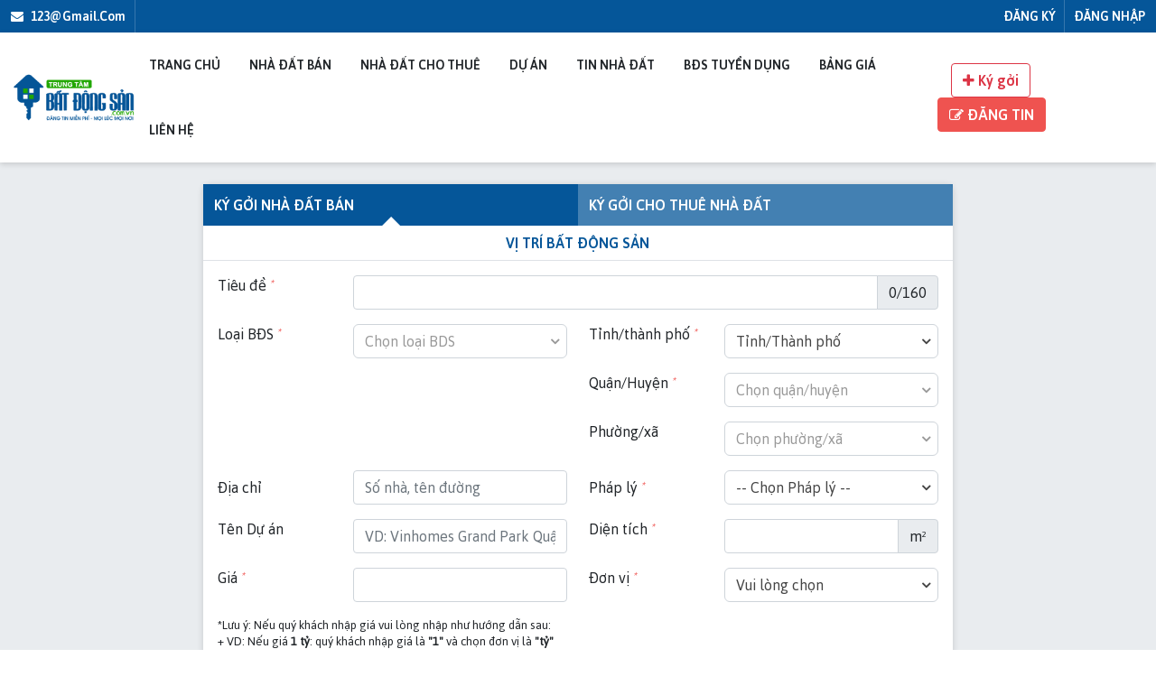

--- FILE ---
content_type: text/html; charset=UTF-8
request_url: http://www.trungtambatdongsan.com.vn/ky-goi
body_size: 9891
content:
<!DOCTYPE html PUBLIC
    "-//W3C//DTD XHTML 1.0 Transitional//EN"
    "http://www.w3.org/TR/xhtml1/DTD/xhtml1-transitional.dtd">
<html xmlns="http://www.w3.org/1999/xhtml" xml:lang="vi-vn" lang="vi-vn">
<head>
    <base href="http://www.trungtambatdongsan.com.vn/" />
    <meta name="viewport" content="width=device-width, initial-scale=1.0" />
    
    <meta http-equiv="X-UA-Compatible" content="IE=edge"/>
    <meta http-equiv="Content-Language" content="vi"/>
    <meta http-equiv="Content-Type" content="text/html; charset=utf-8"/>
    <title>Trung Tâm Bất Động Sản | Nhà đất | Căn hộ | Dự Án</title>
    <link rel="canonical" href="http://www.trungtambatdongsan.com.vn/" />
    <link rel="shortcut icon" type="image/png" href="https://trungtambatdongsan.com.vn/public/media/files/icon2.png"/>
    <meta property="og:url" content="http://www.trungtambatdongsan.com.vn/ky-goi" />
    <meta property="og:title" content="Trung Tâm Bất Động Sản | Nhà đất | Căn hộ | Dự Án" />
    <meta property="og:description" content="Trung Tâm Bất Động Sản kênh đăng tải các thông tin về bất động sản hàng đầu Việt Nam." />
    <meta property="og:type" content="website" />
    <meta property="og:site_name" content="Trung Tâm Bất Động Sản" />
    <meta property="og:image" content="https://trungtambatdongsan.com.vn/public/media/files/qc%20nen.jpg" />
    <meta property="og:image:width" content="470" />
    <meta property="og:image:height" content="245" />
    <meta name="keywords" content="#trungtambatdongsan #thitruongbatdongsan #batdongsan #canhosaigon #datnen"/>
    <meta name="description" content="Trung Tâm Bất Động Sản kênh đăng tải các thông tin về bất động sản hàng đầu Việt Nam."/>
    <meta name="author" content="lvtu.is@gmail.com"/>
    <meta name="robots" content="index,follow"/>    <link rel="stylesheet" type="text/css" media="screen" href="http://www.trungtambatdongsan.com.vn/public/lib/bootstrap/css/bootstrap.min.css?vs=2.7.7" />
    <link rel="stylesheet" type="text/css" media="screen" href="http://www.trungtambatdongsan.com.vn/public/lib/owlcarousel/assets/owl.carousel.min.css?vs=2.7.7" />
    <link rel="stylesheet" type="text/css" media="screen" href="http://www.trungtambatdongsan.com.vn/public/lib/chosen/chosen.min.css?vs=2.7.7" />
    <link rel="stylesheet" type="text/css" media="screen" href="http://www.trungtambatdongsan.com.vn/public/over/over.css?vs=2.7.7" />
    <link rel="stylesheet" type="text/css" media="screen" href="http://www.trungtambatdongsan.com.vn/public/over/over.resp.css?vs=2.7.7" />
    <link rel="stylesheet" type="text/css" media="screen" href="http://www.trungtambatdongsan.com.vn/public/lib/font-awesome/css/font-awesome.min.css?vs=2.7.7" />
    <link rel="stylesheet" type="text/css" media="screen" href="public/lib/drop-select-box/drop-select-box.css?vs=2.7.7" />
    <script type="text/javascript" src="http://www.trungtambatdongsan.com.vn/public/template/js/jquery-1.10.0.min.js?vs=2.7.7"></script>
    <script type="text/javascript" src="http://www.trungtambatdongsan.com.vn/public/template/lib/jquery-ui-1.11.4/jquery-ui.min.js?vs=2.7.7"></script>
    <script type="text/javascript" src="http://www.trungtambatdongsan.com.vn/public/template/js/vi.js?vs=2.7.7"></script></head>
<body>
    <div class="tphd1 bg-primary mb-hide">
    <div class="container-fluid">
        <div class="d-flex justify-content-between">
            <ul class="nav">
                <li>
                    <a href="mailto:123@gmail.com">
                        <i class="fa fa-envelope"></i>
                        123@gmail.com                    </a>
                </li>
                <li class="d-none">
                    <a href="tel: Trung Tâm Bất Động Sản">
                        <i class="fa fa-phone"></i>
                         Trung Tâm Bất Động Sản                    </a>
                </li>
            </ul>
            <ul class="nav">
                                <li>
                    <a href="dang-ky">
                        <span>ĐĂNG KÝ</span>
                    </a>
                </li>
                <li>
                    <a href="dang-nhap">
                        <span>ĐĂNG NHẬP</span>
                    </a>
                </li>
                            </ul>
        </div>
    </div>
</div>
<header class="tphd2">
    <div class="container-fluid">
        <div class="d-flex justify-content-between align-items-center">
            <div class="mb-on"><span style="width: 25px;display: block;">&nbsp;</span></div>
            <div class="hdlogo">
                <a href="http://www.trungtambatdongsan.com.vn/">
                    <img src="https://trungtambatdongsan.com.vn/public/media/files/logottbds%20fix%20new.png" class="mb-hide" alt="Kênh thông tin BĐS uy tín nhất"/>
                    <img src="https://trungtambatdongsan.com.vn/public/media/files/logottbds%20fix.png" class="mb-on" alt="Kênh thông tin BĐS uy tín nhất"/>
                </a>
            </div>
            <div class="mb-on">
                <span class="btn-menu open-menu">
                    <span>&nbsp;</span>
                    <span>&nbsp;</span>
                    <span>&nbsp;</span>
                </span>
            </div>
            <nav class="nav-menu mb-hide">
                <ul class="nav clone-mb-menu"><li class="fl level_0"><a href="trang-chu">Trang chủ</a></li><li class="fl level_0"><a href="nha-dat-ban">Nhà đất bán</a><span class="over"></span><ul class="sub_menu submenus nav flex-column"><li class="sub-menu-level1"><a href="nha-dat-ban/ban-nha-mat-pho">Bán nhà mặt phố</a></li><li class="sub-menu-level1"><a href="nha-dat-ban/ban-can-ho-chung-cu">Bán căn hộ chung cư</a></li><li class="sub-menu-level1"><a href="nha-dat-ban/ban-kho-nha-xuong-dat-cong-nghiep">Bán kho, nhà xưởng, đất công nghiệp</a></li><li class="sub-menu-level1"><a href="nha-dat-ban/ban-nha-biet-thu-lien-ke-phan-lo">Bán nhà biệt thự, liền kề, phân lô</a></li><li class="sub-menu-level1"><a href="nha-dat-ban/ban-nha-rieng">Bán nhà riêng</a></li><li class="sub-menu-level1"><a href="nha-dat-ban/ban-san-van-phong-thuong-mai">Bán sàn văn phòng thương mại</a></li><li class="sub-menu-level1"><a href="nha-dat-ban/ban-trang-trai-khu-nghi-duong">Bán trang trại, khu nghỉ dưỡng</a></li><li class="sub-menu-level1"><a href="nha-dat-ban/ban-dat">Bán đất</a></li><li class="sub-menu-level1"><a href="nha-dat-ban/ban-dat-nen-du-an">Bán đất nền dự án</a></li><li class="sub-menu-level1"><a href="nha-dat-ban/ban-loai-bat-dong-san-khac">Bán loại bất động sản khác</a></li></ul></li><li class="fl level_0"><a href="nha-dat-cho-thue">Nhà đất cho thuê</a><span class="over"></span><ul class="sub_menu submenus nav flex-column"><li class="sub-menu-level1"><a href="nha-dat-cho-thue/cho-thue-can-ho-chung-cu">Cho thuê căn hộ chung cư</a></li><li class="sub-menu-level1"><a href="nha-dat-cho-thue/cho-thue-cua-hang-ki-ot">Cho thuê cửa hàng - Ki ốt</a></li><li class="sub-menu-level1"><a href="nha-dat-cho-thue/cho-thue-kho-nha-xuong-dat">Cho thuê kho, nhà xưởng, đất</a></li><li class="sub-menu-level1"><a href="nha-dat-cho-thue/cho-thue-loai-bat-dong-san-khac">Cho thuê loại bất động sản khác</a></li><li class="sub-menu-level1"><a href="nha-dat-cho-thue/cho-thue-nha-mat-pho">Cho thuê nhà mặt phố</a></li><li class="sub-menu-level1"><a href="nha-dat-cho-thue/cho-thue-nha-rieng">Cho thuê nhà riêng</a></li><li class="sub-menu-level1"><a href="nha-dat-cho-thue/cho-thue-nha-tro-phong-tro">Cho thuê nhà trọ, phòng trọ</a></li><li class="sub-menu-level1"><a href="nha-dat-cho-thue/cho-thue-van-phong">Cho thuê văn phòng</a></li></ul></li><li class="fl level_0"><a href="du-an">Dự án</a><span class="over"></span><ul class="sub_menu submenus nav flex-column"><li class="sub-menu-level1"><a href="du-an/can-ho-chung-cu">Căn hộ chung cư</a></li><li class="sub-menu-level1"><a href="du-an/cao-oc-van-phong">Cao ốc văn phòng</a></li><li class="sub-menu-level1"><a href="du-an/trung-tam-thuong-mai">Trung tâm thương mại</a></li><li class="sub-menu-level1"><a href="du-an/khu-do-thi-moi">Khu đô thị mới</a></li><li class="sub-menu-level1"><a href="du-an/khu-phuc-hop">Khu phức hợp</a></li><li class="sub-menu-level1"><a href="du-an/nha-o-xa-hoi">Nhà ở xã hội</a></li><li class="sub-menu-level1"><a href="du-an/khu-nghi-duong-sinh-thai">Khu nghĩ dưỡng, sinh thái</a></li><li class="sub-menu-level1"><a href="du-an/khu-cong-nghiep">Khu công nghiệp</a></li><li class="sub-menu-level1"><a href="du-an/biet-thu-lien-ke">Biệt thự, liền kề</a></li><li class="sub-menu-level1"><a href="du-an/du-an-khac">Dự án khác</a></li></ul></li><li class="fl level_0"><a href="tin-nha-dat">Tin nhà đất</a><span class="over"></span><ul class="sub_menu submenus nav flex-column"><li class="sub-menu-level1"><a href="tin-nha-dat/tu-van">Tư vấn</a><span class="over"></span><ul class="highlight_level2 cf nav flex-column"><li class="sub-menu2"><a href="tin-nha-dat/tu-van-phong-thuy">Tư vấn phong thủy</a></li><li class="sub-menu2"><a href="tin-nha-dat/tu-van-noi-that">Tư vấn nội thất</a></li><li class="sub-menu2"><a href="tin-nha-dat/tu-van-vay-von">Tư vấn vay vốn</a></li><li class="sub-menu2"><a href="tin-nha-dat/tu-van-ky-thuat">Tư vấn kỹ thuật</a></li><li class="sub-menu2"><a href="tin-nha-dat/tu-van-dau-tu">Tư vấn đầu tư</a></li><li class="sub-menu2"><a href="tin-nha-dat/tu-van-bds">Tư vấn BĐS</a></li><li class="sub-menu2"><a href="tin-nha-dat/tu-van-luat">Tư vấn luật</a></li></ul></li><li class="sub-menu-level1"><a href="tin-nha-dat/chinh-sach">Chính sách</a></li><li class="sub-menu-level1"><a href="tin-nha-dat/quy-hoach">Quy hoạch</a></li><li class="sub-menu-level1"><a href="tin-nha-dat/bds-the-gioi">BĐS thế giới</a></li><li class="sub-menu-level1"><a href="tin-nha-dat/nha-dep">Nhà đẹp</a></li><li class="sub-menu-level1"><a href="tin-nha-dat/tin-thi-truong">Tin thị trường</a></li><li class="sub-menu-level1"><a href="tin-nha-dat/phan-tich-nhan-dinh">Phân tích nhận định</a></li></ul></li><li class="fl level_0"><a href="bds-tuyen-dung">BĐS Tuyển Dụng</a></li><li class="fl level_0"><a href="bang-gia">Bảng giá</a></li><li class="fl level_0"><a href="lien-he">Liên Hệ</a></li></ul>            </nav>
            <ul class="nav-btn nav align-items-center mb-hide">
                <li class="d-none d-xl-block">
                    <a href="ky-goi" class="btn btn-outline-danger"><i class="fa fa-plus"></i> Ký gởi</a>
                </li>
                <li>
                    <a href="dang-tin" class="btn btn-danger"><i class="fa fa-pencil-square-o"></i> ĐĂNG TIN</a>
                </li>
            </ul>
        </div>
        <div class="bxsearch open-mb-search mb-on pb-2">
            <div class="row">
                <div class="col pe-0">
                    <div class="search-input">
                        <i class="fa fa-search"></i>
                        <input class="form-control form-control-sm" placeholder="CÔNG CỤ TÌM KIẾM BẤT ĐỘNG SẢN" />
                    </div>
                </div>
                <div class="col-auto">
                    <button class="btn">
                        <i class="fa fa-sliders"></i>
                    </button>
                </div>
            </div>
        </div>
    </div>
</header>
<div class="mb-menu mb-on">
    <div class="bg-menu-ovelay close-menu"></div>
    <div class="content">
        <div class="mb-menu-hd d-flex align-items-center pt-3 pb-2 bg-primary">
                            <span class="icon me-3 ms-3"><i class="fa fa-user"></i></span>
                <a href="dang-nhap">ĐĂNG NHẬP</a> <span class="px-2">/</span>
                <a href="dang-ky">ĐĂNG KÝ</a>
                    </div>
        <div class="mb-menu-bd">
            <div class=" bg-gray-1 py-3 px-3">
                <div class="row row-cols-2">
                    <div class="col">
                        <a href="dang-tin" class="btn btn-outline-primary btn-sm w-100">
                            <i class="fa fa-pencil-square-o"></i> ĐĂNG TIN
                        </a>
                    </div>
                    <div class="col">
                        <a href="ky-goi" class="btn btn-outline-danger btn-sm w-100">
                            <i class="fa fa-plus"></i> KÝ GỞI
                        </a>
                    </div>
                </div>
            </div>
            <div class="inner">
            </div>
            <div class="d-flex justify-content-between f-13 flex-wrap mt-2">
                <a class="my-1 ms-3 me-0" href="mailto:123@gmail.com"><i class="fa fa-envelope"></i> 123@gmail.com</a>
                <a class="my-1 ms-3 me-0" href="tel: Trung Tâm Bất Động Sản"><i class="fa fa-phone"></i>  Trung Tâm Bất Động Sản</a>
            </div>
        </div>
    </div>
</div>        <div id="main-content">
        <div class="bg-gray py-4">
    <div class="container-fluid">
        <div class="row">
            <div class="col-lg-8 offset-lg-2">
                <form class="form-horizontal member-post" onsubmit="return validatePost(this)" action="ky-goi" method="post" enctype="multipart/form-data">
                    
                    <div class="portlet mb-4">
                        <ul class="nav flex-row nav-select-posttype">
                            <li>
                                <label>
                                    <input name="selec_type" type="radio" value="1" />
                                    <span>ký gởi nhà đất bán</span>
                                </label>
                            </li>
                            <li>
                                <label>
                                    <input name="selec_type" type="radio" value="2" />
                                    <span>ký gởi cho thuê nhà đất</span>
                                </label>
                            </li>
                        </ul>
                        <div class="portlet-hd">
                            <span>vị trí bất động sản</span>
                        </div>
                        <div class="portlet-bd p-3">
                            <div class="wp-form">
    <div class="row-form cf row mb-3">
        <div class="lbel-left label-center fl col-auto">
            <span class="required">* </span>
            <span class="lbel-txt lbel-b">Tiêu đề</span>
        </div>
        <div class="wp-txt cf col">
            <div class="input-group">
                <input class="txt-ad form-control" maxlength="160" required="" type="text" id="id_title" name="title" value="">
                <span class="input-group-text"><span class="charlen">0</span>/160</span>
            </div>
            <span class="error hidden" data-target="title"></span>
        </div>

    </div>
    <div class="row-form row">
        <div class="col-left-form fl col-md-6">
            <div class="row-form cf row mb-3 d-none">
                <div class="col-form-l label-center lbel-left fl col-auto">
                    <span class="required">* </span>
                    <span class="lbel-txt">Hình thức</span>
                </div>
                <div class="col-form-r col">
                    <select name="type" id="id_type" class="sl-ad form-select" required>
<option value="1">Nhà đất bán</option>
<option value="2">Nhà đất cho thuê</option>
</select>
                    <span class="error hidden" data-target="type"></span>
                </div>
            </div>
            <div class="row-form cf  row  mb-3">
                <div class="col-form-l label-center lbel-left fl col-auto">
                    <span class="required">* </span>
                    <span class="lbel-txt">Loại BĐS</span>
                </div>
                <div class="col-form-r col">          
                    <select  data-selected="" name="id_category" data-placeholder="Chọn loại BDS" id="id_id_category" class="sl-ad form-select" data-selected="" required>
                        <option value="0">Chọn Loại BDS</option>
                    </select>
                    <span class="error hidden" data-target="id_category"></span>
                </div>
            </div>
        </div>
        <div class="col-left-form fl col-md-6">
            <div class="row-form cf row mb-3">
                <div class="col-form-l label-center lbel-left fl col-auto">
                    <span class="required">* </span>
                    <span class="lbel-txt">Tỉnh/thành phố</span>
                </div>
                <div class="col-form-r col">
                    <select name="id_province" id="id_id_province" data-selected="" data-address="5" class="sl-ad form-select setprovince"  onchange="provinceChange(this,'#id_id_district')" required min="0" data-placeholder="Chọn tỉnh/thành phố">
<option value="0">Tỉnh/Thành phố</option>
<option value="96">Tỉnh Cà Mau</option>
<option value="95">Tỉnh Bạc Liêu</option>
<option value="94">Tỉnh Sóc Trăng</option>
<option value="93">Tỉnh Hậu Giang</option>
<option value="92">Thành phố Cần Thơ</option>
<option value="91">Tỉnh Kiên Giang</option>
<option value="89">Tỉnh An Giang</option>
<option value="87">Tỉnh Đồng Tháp</option>
<option value="86">Tỉnh Vĩnh Long</option>
<option value="84">Tỉnh Trà Vinh</option>
<option value="83">Tỉnh Bến Tre</option>
<option value="82">Tỉnh Tiền Giang</option>
<option value="80">Tỉnh Long An</option>
<option value="79">Thành phố Hồ Chí Minh</option>
<option value="77">Tỉnh Bà Rịa - Vũng Tàu</option>
<option value="75">Tỉnh Đồng Nai</option>
<option value="74">Tỉnh Bình Dương</option>
<option value="72">Tỉnh Tây Ninh</option>
<option value="70">Tỉnh Bình Phước</option>
<option value="68">Tỉnh Lâm Đồng</option>
<option value="67">Tỉnh Đắk Nông</option>
<option value="66">Tỉnh Đắk Lắk</option>
<option value="64">Tỉnh Gia Lai</option>
<option value="62">Tỉnh Kon Tum</option>
<option value="60">Tỉnh Bình Thuận</option>
<option value="58">Tỉnh Ninh Thuận</option>
<option value="56">Tỉnh Khánh Hòa</option>
<option value="54">Tỉnh Phú Yên</option>
<option value="52">Tỉnh Bình Định</option>
<option value="51">Tỉnh Quảng Ngãi</option>
<option value="49">Tỉnh Quảng Nam</option>
<option value="48">Thành phố Đà Nẵng</option>
<option value="46">Tỉnh Thừa Thiên Huế</option>
<option value="45">Tỉnh Quảng Trị</option>
<option value="44">Tỉnh Quảng Bình</option>
<option value="42">Tỉnh Hà Tĩnh</option>
<option value="40">Tỉnh Nghệ An</option>
<option value="38">Tỉnh Thanh Hóa</option>
<option value="37">Tỉnh Ninh Bình</option>
<option value="36">Tỉnh Nam Định</option>
<option value="35">Tỉnh Hà Nam</option>
<option value="34">Tỉnh Thái Bình</option>
<option value="33">Tỉnh Hưng Yên</option>
<option value="31">Thành phố Hải Phòng</option>
<option value="30">Tỉnh Hải Dương</option>
<option value="27">Tỉnh Bắc Ninh</option>
<option value="26">Tỉnh Vĩnh Phúc</option>
<option value="25">Tỉnh Phú Thọ</option>
<option value="24">Tỉnh Bắc Giang</option>
<option value="22">Tỉnh Quảng Ninh</option>
<option value="20">Tỉnh Lạng Sơn</option>
<option value="19">Tỉnh Thái Nguyên</option>
<option value="17">Tỉnh Hoà Bình</option>
<option value="15">Tỉnh Yên Bái</option>
<option value="14">Tỉnh Sơn La</option>
<option value="12">Tỉnh Lai Châu</option>
<option value="11">Tỉnh Điện Biên</option>
<option value="10">Tỉnh Lào Cai</option>
<option value="8">Tỉnh Tuyên Quang</option>
<option value="6">Tỉnh Bắc Kạn</option>
<option value="4">Tỉnh Cao Bằng</option>
<option value="2">Tỉnh Hà Giang</option>
<option value="1">Thành phố Hà Nội</option>
</select>
                    <span class="error hidden" data-target="id_province"></span>
                </div>
            </div>
            <div class="row-form cf row mb-3">
                <div class="col-form-l label-center lbel-left fl col-auto">
                    <span class="required">* </span>
                    <span class="lbel-txt">Quận/Huyện</span>
                </div>
                <div class="col-form-r col">
                    <select name="id_district" id="id_id_district"  data-selected="" data-address="4" class="sl-ad form-select setward" data-id="" onchange="districtChange(this,'#id_id_ward')" required min="0" data-placeholder="Chọn quận/huyện">
<option value="" selected="selected">Quận/Huyện</option>
</select>
                    <span class="error hidden" data-target="id_district"></span>
                </div>
            </div>
            <div class="row-form cf row mb-3">
                <div class="col-form-l label-center lbel-left fl col-auto">
                    <span class="lbel-txt">Phường/xã</span>
                </div>
                <div class="col-form-r col">
                    <select name="id_ward" id="id_id_ward" data-selected=""  class="sl-ad form-select" data-address="3" data-id="" data-placeholder="Chọn phường/xã">
<option value="" selected="selected">Phường/Xã</option>
</select>
                    <span class="error hidden" data-target="id_ward"></span>
                </div>
            </div>
        </div>
    </div>
    <div class="row-form row">
        <div class="col-left-form fl col-md-6 mb-3">
            <div class="d-flex align-items-center">
                <label class="lbel-left">
                    <span class="lbel-txt ">Địa chỉ</span>
                </label>
                <div class="flex-grow-1">
                    <input type="text" class="txt-ad form-control" id="id_homenumber" data-address="1" name="homenumber" value="" placeholder="Số nhà, tên đường">
                    <span class="error hidden" data-target="homenumber"></span>
                </div>
            </div>
        </div>
        <div class="col-left-form fl col-md-6 mb-3">
            <div class="d-flex align-items-center">
                <div class="lbel-left ">
                    <span class="lbel-txt">Pháp lý</span>
                    <span class="required">* </span>
                </div>
                <div class="flex-grow-1">
                                        <select name="phaplybds" id="id_phaplybds" class="sl-ad form-select" required="required" data-placeholder="Chọn pháp lý" placeholder="Chọn pháp lý">
<option value="0">-- Chọn Pháp lý --</option>
<option value="1">Đã có sổ</option>
<option value="2">Đang làm sổ</option>
<option value="3">Đang HĐ mua bán</option>
<option value="4">Đang HĐ đặt cọc</option>
<option value="5">Đang HĐ góp vốn</option>
<option value="6">Đang HĐ vi bằng</option>
<option value="7">Đang HĐ giấy tay</option>
</select>
                    <span class="error hidden" data-target="phaplybds"></span>
                </div>
            </div>
        </div>
    </div>
    <input readonly="readonly" type="text" class="txt-ad form-control d-none" id="id_address" name="address" value="" placeholder="">
    <div class="row-form cf row">
        <div class="col-left-form fl col-md-6">
            <div class="row mb-3">
                <div class="col-form-l label-center lbel-left fl col-auto">
                    <span class="lbel-txt">Tên Dự án</span>
                </div>
                <div class="col-form-r col ">
                    <input class="txt-ad form-control" placeholder="VD: Vinhomes Grand Park Quận 9" id="id_tenduan" name="tenduan" value="">
                </div>
            </div>
        </div>
        <div class="col-left-form fl col-md-6">
            <div class="row">
                <div class="col-form-l label-center lbel-left fl col-auto">
                    <span class="required">* </span>
                    <span class="lbel-txt">Diện tích</span>
                </div>
                <div class="col-form-r cf col">
                    <div class="input-group">
                        <input type="number" min="1" step="any" required="required" class="stretch fl form-control" id="id_acreage" name="acreage" value="">
                        <span class="input-group-text">m²</span>
                    </div>
                    <span class="error hidden" data-target="acreage"></span>
                </div>
            </div>
        </div>
    </div>
    <div class="row-form cf row">
        <div class="col-md-6">
            <div class="col-left-form fl row mb-3">
                <div class="col-form-l label-center lbel-left fl col-auto">
                    <span class="required">* </span>
                    <span class="lbel-txt">Giá</span>
                </div>
                <div class="col-form-r col">
                    <input class="txt-ad form-control" min="1" required="required" type="number" step="any" id="id_price" name="price" value="" placeholder="">
                    <span class="error hidden" data-target="price"></span>
                </div>
            </div>
        </div>
        <div class="col-md-6">
            <div class="col-left-form fl row mb-3">
                <div class="col-form-l label-center lbel-left fl col-auto ">
                    <span class="required">* </span>
                    <span class="lbel-txt">Đơn vị</span>
                </div>
                <div class="col-form-r col">
                                        <select name="unit"  required min="1" data-selected="" id="id_unit" class="sl-ad form-select" placeholder="Chọn đơn vị" >
<option value="0">Vui lòng chọn</option>
<option value="1">Triệu</option>
<option value="2">Tỷ</option>
</select>
                    <span class="error hidden" data-target="unit"></span>
                </div>
            </div>
        </div>
    </div>
    <div class="row-form cf mb-3 f-13">
        <span class="lbel-txt ">*Lưu ý: Nếu quý khách nhập giá vui lòng nhập như hướng dẫn sau:
        <br>+ VD: Nếu giá <b>1 tỷ</b>: quý khách nhập giá là <b>"1"</b> và chọn đơn vị là <b>"tỷ"</b>
        <br>+ VD: Nếu giá <b>10 triệu/m2</b>: quý khách nhập giá là <b>"10"</b> và chọn đơn vị là <b>"triệu/m2"</b>
        <br>+ VD: Nếu giá <b>1 tỷ 500 triệu</b>: quý khách nhập giá là <b>"1.5"</b> và chọn đơn vị là <b>"tỷ"</b></span>
    </div>
</div>                        </div>
                    </div>
                    <div class="portlet mb-4">
                        <div class="portlet-hd">
                            <span>Mô tả bất động sản</span>
                        </div>
                        <div class="portlet-bd p-3">
                            <div class="wp-info-des">
    <p>
        <span class="text-info-des tahoma-12">Nhập thông tin mô tả, tối đa chỉ 5000 kí tự:</span><span class="required">*</span></p>
        <textarea maxlength="5000" id="id_desc" name="desc" placeholder="Giới thiệu chung về bất động sản của bạn như địa chỉ, diện tích, giá ,...
        Lưu ý: tin rao chỉ để mệnh giá tiền Việt Nam Đồng." required="required" class="tare-des  tahoma-12 editor" aria-hidden="true"></textarea>
        <div class="error hidden" data-target="desc"></div>
</div>                        </div>
                    </div>
                    <div class="portlet mb-4">
                        <div class="portlet-hd">
                            <span>Chi tiết bất động sản</span>
                        </div>
                        <div class="portlet-bd p-3">
                            <div class="text-help mb-3">Quý vị nên điền đầy đủ thông tin vào các mục dưới đây để tin đăng có hiệu quả hơn</div>
<div class="wp-form">
    <div class="row-form cf row row-cols-2">
        <div class="col-left-form mb-3 fl">
            <div class="col-form-l label-center lbel-left fl">
                <span class="lbel-txt">Mặt tiền (m)</span>
            </div>
            <div class="col-form-r ">
                <input type="number" class="txt-ad form-control fl" id="id_mattien" name="mattien" value="" placeholder="">
            </div>
        </div>
        <div class="col-left-form mb-3 fl">
            <div class="col-form-l label-center lbel-left fl">
                <span class="lbel-txt">Đường vào (m)</span>
            </div>
            <div class="col-form-r ">
                <input type="number" id="id_duongvao" class="txt-ad form-control fl" name="duongvao" value="" placeholder="">
            </div>
        </div>
    </div>
    <div class="row-form cf row row-cols-2">
        <div class="col-left-form mb-3 fl">
            <div class="col-form-l label-center lbel-left fl">
                <span class="lbel-txt">Hướng nhà</span>
            </div>
            <div class="col-form-r ">
                <select name="huongnha" id="id_huongnha" class="sl-ad form-select">
<option value="0">--Chọn hướng--</option>
<option value="1">Đông</option>
<option value="2">Tây</option>
<option value="3">Nam</option>
<option value="4">Bắc</option>
<option value="5">Đông Bắc</option>
<option value="6">Tây Bắc</option>
<option value="7">Đông Nam</option>
<option value="8">Tây Nam</option>
</select>
            </div>
        </div>
        <div class="col-left-form mb-3 fl">
            <div class="col-form-l label-center lbel-left fl">
                <span class="lbel-txt">Hướng bán công</span>
            </div>
            <div class="col-form-r ">
                <select name="huongbancong" id="id_huongbancong" class="sl-ad form-select">
<option value="0">--Chọn hướng--</option>
<option value="1">Đông</option>
<option value="2">Tây</option>
<option value="3">Nam</option>
<option value="4">Bắc</option>
<option value="5">Đông Bắc</option>
<option value="6">Tây Bắc</option>
<option value="7">Đông Nam</option>
<option value="8">Tây Nam</option>
</select>
            </div>
        </div>
    </div>
    <div class="row-form cf row row-cols-2">
        <div class="col-left-form mb-3 fl">
            <div class="col-form-l label-center lbel-left fl">
                <span class="lbel-txt">Số tầng</span>
            </div>
            <div class="col-form-r ">
                <input type="number" class="txt-ad form-control fl" id="post_land_floor" name="sotang" value="" placeholder="">
            </div>
        </div>
        <div class="col-left-form mb-3 fl">
            <div class="col-form-l label-center lbel-left fl">
                <span class="lbel-txt">Số nhà để xe</span>
            </div>
            <div class="col-form-r cf">
                <input id="post_land_toilet" type="number" class="txt-ad form-control fl" name="sonhadexe" value="" placeholder="">
            </div>
        </div>
    </div>
    <div class="row-form cf row row-cols-2">
        <div class="col-left-form mb-3 fl">
            <div class="col-form-l label-center lbel-left fl">
                <span class="lbel-txt">Số phòng ngủ</span>
            </div>
            <div class="col-form-r ">
                <select class="sl-ad form-select" id="post_land_bedroom" name="land_bedroom">
                    <option value="0">Phòng ngủ</option>
                        <option value="1">1+</option>
                        <option value="2">2+</option>
                        <option value="3">3+</option>
                        <option value="4">4+</option>
                        <option value="5">5+</option>
                        <option value="6">6+</option>
                        <option value="7">7+</option>
                        <option value="8">8+</option>
                        <option value="9">9+</option>
                        <option value="10">10+</option>
                </select>
            </div>
        </div>
        <div class="col-left-form mb-3 fl">
            <div class="col-form-l label-center lbel-left fl">
                <span class="lbel-txt">Số toilet</span>
            </div>
            <div class="col-form-r cf">
                <input id="id_sotoilet" type="number" class="txt-ad form-control fl" name="sotoilet" value="" placeholder="">
            </div>
        </div>
    </div>
    <div class="row-form cf">
        <div class="lbel-left label-center fl">
            <span class="lbel-txt ">Nội thất</span>
        </div>
        <div class="wp-txt cf">
            <textarea name="noithat" class="furniture editor"></textarea>
        </div>
    </div>
</div>                        </div>
                    </div>
                    <div class="mb-lg-4">
                        <div>
                            <div class="portlet mb-4 h-100 mb-lg-0">
                                <div class="portlet-hd">
                                    <span>Thông tin liên hệ</span>
                                </div>
                                <div class="portlet-bd p-3">
                                    <div class="wp-form">
    <div class="row-form cf row mb-3 row-cols-md-2">
        <div class="lbel-left label-center fl">
            <span class="lbel-txt ">Tên liên hệ</span>
        </div>
        <div class="wp-txt cf">
            <input type="text" class="txt-ad form-control" id="id_tenlh" name="tenlh" value="" placeholder="">
        </div>
    </div>
        <div class="row-form cf row mb-3 row-cols-md-2">
        <div class="col-form-l label-center lbel-left fl">
            <span class="required">* </span>
            <span class="lbel-txt">Di động</span>
        </div>
        <div class="col-form-r ">
            <input type="number" class="txt-ad form-control" required="required" id="id_didonglh" name="didonglh" value=""  placeholder="">
            <div class="error hidden" data-target="didonglh"></div>
        </div>
    </div>
    <div class="row-form cf row mb-3 row-cols-md-2 d-none">
        <div class="col-form-l label-center lbel-left fl">
            <span class="lbel-txt">Điện thoại</span>
        </div>
        <div class="col-form-r ">
            <input type="number" class="txt-ad form-control" id="id_dienthoailh" name="dienthoailh" value=""  placeholder="">
        </div>
    </div>
    <div class="row-form cf row mb-3 row-cols-md-2">
        <div class="col-form-l label-center lbel-left fl">
            <span class="lbel-txt">Email</span>
        </div>
        <div class="col-form-r ">
            <input type="text" class="txt-ad form-control" id="id_emaillh" name="emaillh" value=""  placeholder="">
        </div>
    </div>
    <div class="row-form cf row mb-3 row-cols-md-2">
        <div class="lbel-left label-center fl">
            <span class="lbel-txt ">Địa chỉ liên hệ</span>
        </div>
        <div class="wp-txt cf"><textarea rows="4" name="diachilh"  id="id_diachilh" class="txt-ad form-control"></textarea>
        </div>
    </div>
</div>                                </div>
                            </div>
                        </div>
                    </div>
                    <div class="portlet mb-4">
                        <div class="portlet-hd">
                            <span>Thỏa thuận</span>
                        </div>
                        <div class="portlet-bd p-3">
                            <div class="wp-total">
    <div class="wp-check mb-3">
        <input type="checkbox" id="id_check_note" required="" name="check_note" value="1">
        <label for="id_check_note">
            Tôi đồng ý với <a href="dieu-khoan-thoa-thuan">Điều Khoản Thoả Thuận</a> khi đăng tin trên website trungtambatdongsan.com.vn
        </label>
        <div>
        <span class="error hidden" data-target="check_note"></span></div>
    </div>
    <div class="wp-bt-ad">
        <input type="hidden" value="2" id="check_edit">
        <button class="bt-subad btn btn-primary w-100" type="submit" ><i class="fa fa-plus"></i> Ký gởi</button>
    </div>
</div>
<div class="wp-note mt-3">
    <div class="title-note text-bold">
        <span>Lưu ý:</span>
    </div>
    <p class="f-13">Để có thể quản lý, chỉnh sửa tin đăng của mình, Quý khách cần đăng nhập tài khoản trước khi đăng tin.</p>
</div>                        </div>
                    </div>
                </form>
            </div>
            <!-- end col-lg-8 -->
        </div>
    </div>
</div>
<script>
var bdscate=$.parseJSON('{"1":{"0":"Ch\u1ecdn Lo\u1ea1i BDS","22":"B\u00e1n nh\u00e0 m\u1eb7t ph\u1ed1","19":"B\u00e1n c\u0103n h\u1ed9 chung c\u01b0","20":"B\u00e1n kho, nh\u00e0 x\u01b0\u1edfng, \u0111\u1ea5t c\u00f4ng nghi\u1ec7p","21":"B\u00e1n nh\u00e0 bi\u1ec7t th\u1ef1, li\u1ec1n k\u1ec1, ph\u00e2n l\u00f4","23":"B\u00e1n nh\u00e0 ri\u00eang","24":"B\u00e1n s\u00e0n v\u0103n ph\u00f2ng th\u01b0\u01a1ng m\u1ea1i","25":"B\u00e1n trang tr\u1ea1i, khu ngh\u1ec9 d\u01b0\u1ee1ng","26":"B\u00e1n \u0111\u1ea5t","27":"B\u00e1n \u0111\u1ea5t n\u1ec1n d\u1ef1 \u00e1n","28":"B\u00e1n lo\u1ea1i b\u1ea5t \u0111\u1ed9ng s\u1ea3n kh\u00e1c"},"2":{"0":"Ch\u1ecdn Lo\u1ea1i BDS","34":"Cho thu\u00ea c\u0103n h\u1ed9 chung c\u01b0","35":"Cho thu\u00ea c\u1eeda h\u00e0ng - Ki \u1ed1t","37":"Cho thu\u00ea kho, nh\u00e0 x\u01b0\u1edfng, \u0111\u1ea5t","38":"Cho thu\u00ea lo\u1ea1i b\u1ea5t \u0111\u1ed9ng s\u1ea3n kh\u00e1c","39":"Cho thu\u00ea nh\u00e0 m\u1eb7t ph\u1ed1","40":"Cho thu\u00ea nh\u00e0 ri\u00eang","41":"Cho thu\u00ea nh\u00e0 tr\u1ecd, ph\u00f2ng tr\u1ecd","42":"Cho thu\u00ea v\u0103n ph\u00f2ng"}}');
$(function(){
    $('#viptype').change();
})
</script>
<script src="http://www.trungtambatdongsan.com.vn/public/admintemplate/lib/ckeditor/ckeditor.js" type="text/javascript"></script>
<script>
function editor_replace(name){
   	var conf = {
        uiColor : '#F2F2F2',
        language:'vi',
		height:200,	 	
        toolbar:[
            ['RemoveFormat','Bold','Italic','Underline','NumberedList','BulletedList']
        ],
        allowedContent: false
    };		
	editor = CKEDITOR.replace( name,conf);	
}
function reload_editor(){
    $('textarea.editor').each(function(){
        if(!$(this).is('.editor_loaded')){
            var name=$(this).attr('name');
            editor_replace(name);
            $(this).addClass('editor_loaded');
        }
   }); 
}
reload_editor();
</script>    </div>
    <footer class="tpft bg-primary py-4 ">
    <div class="container-fluid">
        <div class="row">
            <div class="col-lg-6 col-md-4">
                <div class="ft-logo mb-3">
                    <img src="https://trungtambatdongsan.com.vn/public/media/files/logottbds%20trang%20new.png" alt="Trung Tâm Bất Động Sản" />
                </div>
                <p><img alt="" src="https://trungtambatdongsan.com.vn/public/media/images/google%20ok.png" style="width: 100px; height: 24px;" />&nbsp; &nbsp;<img alt="" src="https://trungtambatdongsan.com.vn/public/media/images/21.png" style="width: 100px; height: 31px;" /></p>
                <ul class="nav flex-column ft-nav">
                    <li>
                        <i class="fa fa-volume-control-phone"></i> Hotline:  Trung Tâm Bất Động Sản                    </li>
                    <li>
                        <i class="fa fa-envelope"></i>123@gmail.com                    </li>
                    <li>
                        <i class="fa fa-map-marker"></i> Trung Tâm Bất Động Sản                    </li>
                </ul>
            </div>
            <div class="col-md-3">
                <div class="ft-portlet mt-5 mt-lg-0">
                    <h4>Quy định</h4>
                    <ul class="nav flex-column ft-nav text-uppercase">
                        <li class=" level0 cf fl "> <a class="fl" href="gioi-thieu">Giới thiệu </a><span class="fl stick-menubottom"></span></li>
                        <li class=" level0 cf fl "> <a class="fl" href="dieu-khoan-thoa-thuan">Điều khoản thỏa thuận   </a><span class="fl stick-menubottom"></span></li>
                        <li class=" level0 cf fl "> <a class="fl" href="quy-che-hd">Quy chế HĐ  </a><span class="fl stick-menubottom"></span></li>
                        <li class=" level0 cf fl "> <a class="fl" href="co-che-giai-quyet-tranh-chap">Cơ chế giải quyết tranh chấp    </a><span class="fl stick-menubottom"></span></li>
                        <li class=" level0 cf fl "> <a class="fl" href="bao-mat">Bảo mật</a><span class="fl stick-menubottom"></span></li>
                        <li class=" level0 cf fl "> <a class="fl" href="quy-dinh-dang-tin">Quy định đăng tin   </a><span class="fl stick-menubottom"></span></li>
                        <li class=" level0 cf fl "> <a class="fl" href="khuyen-mai">Khuyến mãi  </a><span class="fl stick-menubottom"></span></li>
                        <li class=" level0 cf fl d-none"> <a class="fl" href="tuyen-dung">Tuyển dụng  </a><span class="fl stick-menubottom"></span></li>
                        <li class=" level0 cf fl d-none "> <a class="fl" href="lien-he">Liên hệ</a><span class="fl stick-menubottom"></span></li>
                    </ul>
                </div>
            </div>
            <div class="col-md-5 col-lg-3">
                <div class="ft-portlet mt-5 mt-lg-0">
                    <h4>Hỗ trợ</h4>
                    <ul class="nav flex-column ft-nav">
                        <li>
                            <i class="fa fa-volume-control-phone"></i> CSKH: 0938331179                        </li>
                        <li>
                            <i class="fa fa-envelope"></i>123@gmail.com                        </li>
                        <li>
                            <i class="fa fa-headphones"></i> Hỗ trợ Kỹ thuật: 0938331179                        </li>
                        <li>
                            <ul class="nav flex-row social">
                                                                    <li>
                                        <a href="https://www.facebook.com/Trungtambatdongsanvn/"><i class="fa fa-facebook"></i></a>
                                    </li>
                                                                        <li>
                                        <a href="https://www.youtube.com/@trungtambatongsan2431"><i class="fa fa-youtube"></i></a>
                                    </li>
                                                                        <li>
                                        <a href="#"><i class="fa fa-twitter"></i></a>
                                    </li>
                                                                        <li>
                                        <a href="#"><i class="fa fa-instagram"></i></a>
                                    </li>
                                                                        <li>
                                        <a href="#"><i class="fa fa-pinterest"></i></a>
                                    </li>
                                                                        <li>
                                        <a href="#"><i class="fa fa-linkedin"></i></a>
                                    </li>
                                                                </ul>
                        </li>
                    </ul>
                </div>
            </div>
        </div>
        <div class="text-center mt-4 pb-5 pb-lg-0 d-none">
            <small>All content © copyright 2022 trungtambatdongsan.com.vn. All rights reserved</small>
        </div>
    </div>
</footer><div class="mb-ons bot-fixed-bar d-none">
    <ul class="nav justify-content-between">
        <li>
            <a href="">
                <span><i class="fa fa-home"></i></span>
                <span>Trang chủ</span>
            </a>
        </li>
        <li>
            <a href="nha-dat-ban">
                <span><i class="fa fa-tags"></i></span>
                <span>Mua bán</span>
            </a>
        </li>
        <li>
            <a href="dang-tin">
                <span><i class="fa fa-pencil-square-o"></i></span>
                <span>Đăng tin</span>
            </a>
        </li>
        <li>
            <a href="ky-hoi">
                <span><i class="fa fa-plus"></i></span>
                <span>Ký gởi</span>
            </a>
        </li>
        <li>
            <a href="tai-khoan">
                <span><i class="fa fa-user"></i></span>
                <span>Tài khoản</span>
            </a>
        </li>
    </ul>
</div><script src="https://unpkg.com/sweetalert/dist/sweetalert.min.js?vs=2.7.7"></script>
<script type="text/javascript " src="http://www.trungtambatdongsan.com.vn/public/lib/timeago.js/dist/timeago.min.js?vs=2.7.7"></script>
<script type="text/javascript " src="http://www.trungtambatdongsan.com.vn/public/lib/owlcarousel/owl.carousel.min.js?vs=2.7.7"></script>
<script type="text/javascript " src="http://www.trungtambatdongsan.com.vn/public/lib/chosen/chosen.jquery.min.js?vs=2.7.7"></script>
<script type="text/javascript " src="http://www.trungtambatdongsan.com.vn/public/template/js/home.js "></script>
<script type="text/javascript " src="http://www.trungtambatdongsan.com.vn/public/template/js/bds_video.js "></script>
<script type="text/javascript " src="http://www.trungtambatdongsan.com.vn/public/template/js/bootstrap.min.js "></script>
<script type="text/javascript " src="http://www.trungtambatdongsan.com.vn/public/template/js/bootstrap-select.js "></script>
<script type="text/javascript " src="http://www.trungtambatdongsan.com.vn/public/template/js/main.js?vs=1.0.3"></script>
<script type="text/javascript " src="http://www.trungtambatdongsan.com.vn/public/template/js/library.js "></script>
<script type="text/javascript " src="http://www.trungtambatdongsan.com.vn/public/template/js/megamenu.js "></script>
<script type="text/javascript " src="http://www.trungtambatdongsan.com.vn/public/template/js/jquery.sticky.js "></script>
<script type="text/javascript " src="http://www.trungtambatdongsan.com.vn/public/template/js/out_home.js "></script>
<script type="text/javascript " src="http://www.trungtambatdongsan.com.vn/public/template/js/default.js?vs=1.0.4"></script>
<script type="text/javascript " src="public/lib/drop-select-box/drop-select-box.js?vs=2.7.7"></script>
<script type="text/javascript" src="public/template/js/process.js?vs=2.7.7"></script>
<script type="text/javascript " src="http://www.trungtambatdongsan.com.vn/public/over/over.js?vs=2.7.7"></script><div class="container-fluid mb-on">
    <form class="mbsearch" method="get" action="tim-kiem-nha-dat-ban">
        <div class="hd bg-primary">
            <div class="py-2 px-3 d-flex align-items-center justify-content-between">
                <span>BỘ LỌC</span>
                <span class="btn btn-sm btn-outline-light close-mb-search">
                    <i class="fa fa-close"></i> Đóng lại
                </span>
            </div>
        </div>
        <div class="inner">
            <div class="radio-group my-3">
                <label>
                    <input type="radio"  name="type" checked="checked" value="1" />
                    <span>Mua bán nhà đất</span>
                </label>
                <label>
                    <input type="radio" name="type" value="2" />
                    <span>Cho thuê nhà đất</span>
                </label>
            </div>
            <div class="mb-3">
                <label>Loại nhà đất</label>
                <div class="mt-2">
                    <input name="id_category" class="drop-select-box" value="0" data-url="place/get_category/1/1/1" placeholder="Tất cả" data-placeholder="Chọn loại nhà, đất" />
                </div>
            </div>
            <div class="mb-3 d-none">
                <label>Khu vực</label>
                <div class="mt-2">
                    <div class="dropselectbox-label d-flex border justify-content-between select-area"><span class="value">Khu vực</span><i class="fa fa-chevron-down"></i></div>
                </div>
            </div>
            <div class="mb-3">
                <label>Tỉnh / thành phố</label>
                <div class="mt-2">
                    <input name="id_province" class="drop-select-box" value="0" data-url="place/get_province/1/1" placeholder="Toàn quốc" data-placeholder="Chọn khu vực, địa điểm" />
                </div>
            </div>
            <div class="mb-3">
                <label>Quận / Huyện</label>
                <div class="mt-2">
                    <input name="id_district" class="drop-select-box" value="0" data-url="place/get_district/0/1/1" placeholder="Quận huyện" data-placeholder="Chọn khu vực, địa điểm" />
                </div>
            </div>
            <div class="mb-3">
                <label>Phường xã</label>
                <div class="mt-2">
                    <input name="id_ward" class="drop-select-box" value="0" data-url="place/get_ward/0/1/1" placeholder="Tất cả phường/xã" data-placeholder="Chọn khu phường/xã" />
                </div>
            </div>
            <div class="mb-3">
                <label>Dự án</label>
                <div class="mt-2">
                    <input name="id_project" class="drop-select-box" value="0" data-url="place/get_project" placeholder="Tất cả" data-placeholder="Chọn dự án" />
                </div>
            </div>
            <div class="mb-3 axyz">
                <a href="javascript:void(0)" onclick="$('.axyz').toggleClass('d-none')" class="btn btn-outline-primary w-100">
                    <span>Nâng cao</span>
                    <span class="fa fa-angle-double-down"></span>
                </a>
            </div>
            <div class="mb-3 axyz d-none">
                <label>Mức giá</label>
                <div class="mt-2">
                    <input name="price" data-old_url="local" class="drop-select-box" value="0" data-url="local" placeholder="Tất cả" data-placeholder="Chọn mức giá" />
                    <input type="hidden" name="min_price" value="0" />
                    <input type="hidden" name="max_price" value="0" />
                </div>
            </div>
            <div class="mb-3 axyz d-none">
                <label>Diện tích</label>
                <div class="mt-2">
                    <input type="hidden" name="min_area" value="0" />
                    <input type="hidden" name="max_area" value="0" />
                    <ul class="nav flex-wrap nav-areas">
                                                    <li>
                                <label>
                                    <input type="radio" class="d-none" name="areas" value="0-0" data-title="Tất cả diện tích" />
                                    <span>Tất cả diện tích</span>
                                </label>
                            </li>
                                                        <li>
                                <label>
                                    <input type="radio" class="d-none" name="areas" value="0-30" data-title="Dưới 30 m²" />
                                    <span>Dưới 30 m²</span>
                                </label>
                            </li>
                                                        <li>
                                <label>
                                    <input type="radio" class="d-none" name="areas" value="30-50" data-title="30 m² - 50 m²" />
                                    <span>30 m² - 50 m²</span>
                                </label>
                            </li>
                                                        <li>
                                <label>
                                    <input type="radio" class="d-none" name="areas" value="50-100" data-title="50 m² - 100 m²" />
                                    <span>50 m² - 100 m²</span>
                                </label>
                            </li>
                                                        <li>
                                <label>
                                    <input type="radio" class="d-none" name="areas" value="100-150" data-title="100 m² - 150 m²" />
                                    <span>100 m² - 150 m²</span>
                                </label>
                            </li>
                                                        <li>
                                <label>
                                    <input type="radio" class="d-none" name="areas" value="150-300" data-title="150 m² - 300 m²" />
                                    <span>150 m² - 300 m²</span>
                                </label>
                            </li>
                                                        <li>
                                <label>
                                    <input type="radio" class="d-none" name="areas" value="300-500" data-title="300 m² - 500 m²" />
                                    <span>300 m² - 500 m²</span>
                                </label>
                            </li>
                                                        <li>
                                <label>
                                    <input type="radio" class="d-none" name="areas" value="500-0" data-title="Trên 500 m²" />
                                    <span>Trên 500 m²</span>
                                </label>
                            </li>
                                                </ul>
                </div>
            </div>
            <div class="mb-3 axyz d-none">
                <label>Hướng nhà đất</label>
                <div class="mt-2">
                    <ul class="nav flex-wrap nav-areas">
                                                    <li>
                                <label>
                                    <input type="radio" class="d-none" name="huongnha" value="0" data-title="Tất cả hướng" />
                                    <span>Tất cả hướng</span>
                                </label>
                            </li>
                                                        <li>
                                <label>
                                    <input type="radio" class="d-none" name="huongnha" value="1" data-title="Đông" />
                                    <span>Đông</span>
                                </label>
                            </li>
                                                        <li>
                                <label>
                                    <input type="radio" class="d-none" name="huongnha" value="2" data-title="Tây" />
                                    <span>Tây</span>
                                </label>
                            </li>
                                                        <li>
                                <label>
                                    <input type="radio" class="d-none" name="huongnha" value="3" data-title="Nam" />
                                    <span>Nam</span>
                                </label>
                            </li>
                                                        <li>
                                <label>
                                    <input type="radio" class="d-none" name="huongnha" value="4" data-title="Bắc" />
                                    <span>Bắc</span>
                                </label>
                            </li>
                                                        <li>
                                <label>
                                    <input type="radio" class="d-none" name="huongnha" value="5" data-title="Đông Bắc" />
                                    <span>Đông Bắc</span>
                                </label>
                            </li>
                                                        <li>
                                <label>
                                    <input type="radio" class="d-none" name="huongnha" value="6" data-title="Tây Bắc" />
                                    <span>Tây Bắc</span>
                                </label>
                            </li>
                                                        <li>
                                <label>
                                    <input type="radio" class="d-none" name="huongnha" value="7" data-title="Đông Nam" />
                                    <span>Đông Nam</span>
                                </label>
                            </li>
                                                        <li>
                                <label>
                                    <input type="radio" class="d-none" name="huongnha" value="8" data-title="Tây Nam" />
                                    <span>Tây Nam</span>
                                </label>
                            </li>
                                                </ul>
                </div>
            </div>
            <div class="mb-3 axyz d-none">
                <label>Số tầng</label>
                <div class="mt-2">
                    <ul class="nav flex-wrap nav-areas">
                                                    <li>
                                <label>
                                    <input type="radio" class="d-none" name="bed" value="0" data-title="Tất cả" />
                                    <span>Tất cả</span>
                                </label>
                            </li>
                                                        <li>
                                <label>
                                    <input type="radio" class="d-none" name="bed" value="1" data-title="1+" />
                                    <span>1+</span>
                                </label>
                            </li>
                                                        <li>
                                <label>
                                    <input type="radio" class="d-none" name="bed" value="2" data-title="2+" />
                                    <span>2+</span>
                                </label>
                            </li>
                                                        <li>
                                <label>
                                    <input type="radio" class="d-none" name="bed" value="3" data-title="3+" />
                                    <span>3+</span>
                                </label>
                            </li>
                                                        <li>
                                <label>
                                    <input type="radio" class="d-none" name="bed" value="4" data-title="4+" />
                                    <span>4+</span>
                                </label>
                            </li>
                                                </ul>
                </div>
            </div>
            <div class="mb-3 axyz d-none">
                <label>Số phòng ngủ</label>
                <div class="mt-2">
                    <ul class="nav flex-wrap nav-areas">
                                                    <li>
                                <label>
                                    <input type="radio" class="d-none" name="sophongngu" value="0" data-title="Tất cả" />
                                    <span>Tất cả</span>
                                </label>
                            </li>
                                                        <li>
                                <label>
                                    <input type="radio" class="d-none" name="sophongngu" value="1" data-title="1+" />
                                    <span>1+</span>
                                </label>
                            </li>
                                                        <li>
                                <label>
                                    <input type="radio" class="d-none" name="sophongngu" value="2" data-title="2+" />
                                    <span>2+</span>
                                </label>
                            </li>
                                                        <li>
                                <label>
                                    <input type="radio" class="d-none" name="sophongngu" value="3" data-title="3+" />
                                    <span>3+</span>
                                </label>
                            </li>
                                                        <li>
                                <label>
                                    <input type="radio" class="d-none" name="sophongngu" value="4" data-title="4+" />
                                    <span>4+</span>
                                </label>
                            </li>
                                                </ul>
                </div>
            </div>
        </div>
        <div class="ft bg-white py-3">
            <button type="submit" class="btn btn-primary w-100"><i class="fa fa-search"></i> Tìm kiếm</button>
        </div>
    </form>
</div></body>
</html>

--- FILE ---
content_type: text/html; charset=UTF-8
request_url: http://www.trungtambatdongsan.com.vn/place/get_ward/Ch%E1%BB%8Dn%20qu%E1%BA%ADn/huy%E1%BB%87n
body_size: 182
content:
["T\u1ea5t c\u1ea3 ph\u01b0\u1eddng\/x\u00e3"]

--- FILE ---
content_type: text/html; charset=UTF-8
request_url: http://www.trungtambatdongsan.com.vn/place/get_ward/Ch%E1%BB%8Dn%20qu%E1%BA%ADn/huy%E1%BB%87n
body_size: 182
content:
["T\u1ea5t c\u1ea3 ph\u01b0\u1eddng\/x\u00e3"]

--- FILE ---
content_type: text/css
request_url: http://www.trungtambatdongsan.com.vn/public/over/over.css?vs=2.7.7
body_size: 7759
content:
@font-face {
  font-family: Asap;
  font-weight: normal;
  src: url(fonts/Asap-Regular.woff2);
}
@font-face {
  font-family: Asap-Medium;
  font-weight: 500;
  src: url(fonts/Asap-Medium.woff2);
}
body ::-webkit-scrollbar-track {background-color: transparent;}
body ::-webkit-scrollbar {width: 3px;background-color: transparent;}
body ::-webkit-scrollbar-thumb {background-color: rgba(5,86,153,0.5);border-radius: 10px; }
:root{
    --top-0:72px;
    --primary:#055699;
    --success:#20a600;
    --bs-primary:#055699;
    --bs-danger:#ef5350;
    --font-sans-serif: "Asap",sans-serif;
    --trans:all 0.5s;
    --sdw:0 2px 6px 0px rgb(0 0 0 / 15%);
    --sdw2:0 1px 7px 0 rgb(0,0,0,15%);
    --vip2color:#ff0000;
    --vip1color:#f5691c;
}
.stick0{
    top:85px;
}
body{
    font-family: var(--font-sans-serif);
    font-size: 1rem;
    line-height: 1.425;
    min-height: 100vh;
}
.shadow{
    box-shadow: var(--sdw2);
}
h1,h2,h3,h4,h5{
    font-family: Asap-Medium;
}
h3{
    font-size: 16px;
    font-weight: 500;
}
.btn-success {
    background-color: var(--success);
    border-color: var(--success);
}
.bg-gray{
    background: var(--bs-gray-200);
}
.bg-gray-3{
    background: var(--bs-gray-300);
}
.mb-on{
    display: none;
}
a{
    text-decoration: none;
    color: var(--primary);
    transition: var(--trans);
}
.btn{
    transition: var(--trans);
}
.btn-primary{
    background: var(--primary);
    border-color:var(--primary)
}
.btn-trans{
    color:white!important;
}
.btn-text-primary{
    color: var(--primary);
}
.btn-outline-primary{
    color:var(--primary);
    border-color:var(--primary);
}
.btn-outline-primary:hover{
    color:#fff;
    background-color: var(--primary);
    border-color: var(--primary);
}
.bg-cover{
    background-size:cover ;
    background-position: center;
}
.btn-circle{
    border-radius: 50%;
    background: var(--bs-gray-200);
    width: 40px;
    height: 40px;
    display: block;
    text-align: center;
    line-height: 40px;
    font-size: 20px;
}
.btn-circle i{
    line-height: 40px;
}
.btn-circle:hover{
    background: var(--bs-gray-300);
}
.btn-danger{
    background-color: var(--bs-danger);
    border-color: var(--bs-danger);
}
.bg-primary{
    background: var(--primary) !important;
}
.tphd1,.tphd2{
    font-family: "Asap-Medium",sans-serif;
}
.tphd1 a{
    color: #fff;
    position: relative;
    line-height: inherit;
    display: inline-block;
    font-size:0.875rem;
    line-height: 36px;
    text-transform: capitalize;
}
.tphd1 a>i{
    margin-right:5px;
}
.tphd1 ul>li:not(:last-child){
    border-right:1px solid rgba(255,255,255,0.2);
    margin-right:0.6rem;
    padding-right:0.6rem;
}
.hdlogo img{
    height: 65px;
    width: auto;
}
.nav-btn>li:not(:last-child){
    margin-right:15px;
    margin-left:15px;
}
.nav-menu .nav li{
    position: relative;
}
.nav-menu .nav ul{
    list-style: none;
    padding:0;
    margin:0;
    visibility: hidden;
    opacity: 0;
    transform:translatey(30px) translatex(-50%);
    left:50%;
    top:100%;
    background: white;
    box-shadow: var(--sdw);
    position: absolute;
    min-width: 280px;
    display: flex;
    flex-direction: column;
    z-index: 998;
}
.nav-menu .nav>li>ul{
    border-top:2px solid var(--primary);
}
.nav-menu .nav ul ul{
    top:0;
    left:100%;
    transform: translatex(0) translatey(30px);
}
.nav-menu .nav li:hover>ul{
    transform: translatey(0) translatex(-50%);
    opacity: 1;
    visibility: visible;
    transition:var(--trans);
}
.nav-menu .nav ul li:hover>ul{
    transform: translatey(0) translatex(0);
    transition:var(--trans);
}
.nav-menu .nav ul a{
    font-weight: 500;
    color: var(--bs-dark);
    background: var(--bs-gray-100);
    display: block;
    padding:8px 12px;
    border-bottom:1px solid var(--bs-gray-200);
    text-transform: uppercase;
    font-size:14px;
}
.nav-menu .nav ul a:hover{
    background:var(--bs-gray-200);
    color: var(--primary);
}
.tphd2{
    box-shadow: var(--sdw);
    position: sticky;
    top: 0;
    z-index: 999;
    background: #fff;
}
.nav-menu>ul>li>a{
    padding:0 1rem;
    line-height: 4.5rem;
    color: var(--bs-dark);
    display: block;
    text-transform: uppercase;
    font-size: 14px;
}
.nav-menu>ul>li>a:hover{
    background: var(--bs-gray-100);
    color: var(--primary);
}
.nav-menu>ul>li.active>a{
    color: var(--bs-danger);
}
.nav-menu>ul>li.active>a:after{
    content:'';
    width:100%;
    height:3px;
    background: var(--bs-danger);
    position: absolute;
    left:0;
    bottom:1;
}
.bot-fixed-bar{
    position: fixed;
    bottom:0;
    z-index: 999;
    background: white;
    width: 100%;
    box-shadow: 0 0 5px 0px rgba(0,0,0,0.2);
}
.bot-fixed-bar a{
    display: block;
    color: var(--bs-dark);
    text-align: center;
    padding:8px 12px;
}
.bot-fixed-bar a>span:first-child{
    display: block;
    margin-bottom:5px;
}
.bot-fixed-bar a>span:last-child{
    font-size:12px;
}
.wp-list-tab-search{
    max-width: 980px;
    margin-left:auto;
    margin-right:auto;
}
/*kake select area*/
table tr td dl.dropdown-area {
    margin-right: 0px;
    margin-bottom: 1px;
}

.title-sl {
    background: var(--primary);
    display: block;
    color: #fff;
    margin-right: 0;
    padding: 0px;
    height: 22px;

}

.wp-fak-sl table {
    width: 100%;
}

table tr td dl.dropdown-area dd, .dropdown-area dt, .dropdown-area ul {
    margin: 0px;
    padding: 0px;
}

.dropdown-area dd {
    position: relative;
}

.dropdown-area a, .dropdown-area a:visited {
    color: #816c5b;
    text-decoration: none;
    outline: none;
}

.dropdown-area a:hover {
    color: #5d4617;
}

.dropdown-area dt a:hover {
    color: #5d4617;
}

.dropdown-area dt a {
    display: block;
    width: 100%;
}
.dropdown-area dt a >span:before{
    display: inline-block;
    content: "\f200";
    margin-right:5px;
    font-family: FontAwesome;
}
.dropdown-area dt a span {
    cursor: pointer;
    display: block;
    padding: 8px 15px 5px 15px;
    text-align: left;
    color: #333;
    display: block;
    width: 100%;
    border: 1px solid #d1d1d1;
    height: 38px;

    padding-left: 10px;
    background: url(img/arrow-sl-search.png) no-repeat 95% center;
    -webkit-appearance: none;
    font-weight: normal;
    border-radius: 0.375rem;

}

.dropdown-price dt a span:last-child {
    /*display: none;*/
}

.dropdown-area dd div.ctn {
    display: none;
    height: 175px;
    z-index: 1;
    background: #fff none repeat scroll 0 0;
    border: 1px solid #ccc;
    color: #C5C0B0;
    display: none;
    left: 0px;
    position: absolute;
    width: 100%;
    min-width: 170px;
    list-style: none;
    text-align: left;
    color: #333;
    padding-left: 11px;
}

.dropdown-area dd div .import {
    display: block !important;
    padding: 10px 0px 0 0px;
    font-size: 12px;
    font-family: Arial;
    color: #333;
    text-align: center;
    width: 100%;
    margin-bottom: 5px;
}

.dropdown-area.active dd div .import {
    height: 90px;
}

.dropdown-area dd div .import a {
    width: 100%;
    float: left;
}

.dropdown-area dd div .import span {
    width: 25%;
    float: left;
    margin-top: 5px;
    color: red;
}

.dropdown-area dd div .import span:nth-child(3), .dropdown-area dd div .import span:nth-child(5) {
    text-align: right;
    margin-top: 5px;
}

.dropdown-area dd div .import span:nth-child(4), .dropdown-area dd div .import span:nth-child(6) {
    text-align: left;
}

.dropdown-area dd div .import input {
    float: left;
    margin: 5px 7px 0 0;
    width: 46.8%;
    border: 1px solid #ccc;
    padding: 5px;
    text-align: center;
}

.dropdown-area dd ul {
    float: left;
    top: 71px;
    background: #fff none repeat scroll 0 0;
    color: #C5C0B0;
    left: 0;
    padding: 5px 0px;
    position: absolute;
    width: 100%;
    height: 146px;
    list-style: none;
    overflow-y: scroll;
    border: 1px solid #ccc;
    border-top: none;
}

.dropdown-area.active dd ul {
    /*top: 110px;
    height: 250px;*/
}

.dropdown-area span.value {
    display: none;
}

.dropdown-area dd ul li {
    text-align: center;
    background: #fff;
    width: 100%;
}

.dropdown-area dd ul li a {
    padding: 3px 11px;
    display: block;
    font-size: 12px;
    text-align: left;
    color: #333;
    font-family: "tahoma";
}

.dropdown-area img.flag {
    border: none;
    vertical-align: middle;
    margin-left: 10px;
}

/*kake select price*/
table tr td dl.dropdown-price {
    margin-right: 0px;
    margin-bottom: 1px;
}

table tr td dl.dropdown-price dd, .dropdown-price dt, .dropdown-price ul {
    margin: 0px;
    padding: 0px;
}

.dropdown-price dd {
    position: relative;
}

.dropdown-price a, .dropdown-price a:visited {
    color: #816c5b;
    text-decoration: none;
    outline: none;
}

.dropdown-price a:hover {
    color: #5d4617;
}

.dropdown-price dt a:hover {
    color: #5d4617;
}

.dropdown-price dt a {
    display: block;
    width: 100%;
}
.dropdown-price dt a >span:before{
    content:"\f155";
    display: inline-block;
    margin-right: 5px;
    font-family:FontAwesome;
}

.dropdown-price dt a span {
    padding: 8px 15px 5px 15px;
    text-align: left;
    color: #333;
    display: block;
    width: 100%;
    border: 1px solid #d1d1d1;
    border-radius: 0.375rem;
    height: 38px;
    padding-left: 10px;
    background: url(img/arrow-sl-search.png) no-repeat 95% center;
    -webkit-appearance: none;
    font-weight: normal;
}

.dropdown-price dd div.ctn {
    display: none;
    height: 175px;
    z-index: 1;
    background: #fff none repeat scroll 0 0;
    border: 1px solid #ccc;
    color: #C5C0B0;
    display: none;
    left: 0px;
    position: absolute;
    width: 100%;
    min-width: 170px;
    list-style: none;
    text-align: left;
    color: #333;
    padding-left: 11px;
	    z-index: 1111;
}

.dropdown-price dd div .import {
    display: block !important;
    padding: 10px 0px 0 0px;
    font-size: 12px;
    font-family: Arial;
    color: #333;
    text-align: center;
    width: 100%;
    margin-bottom: 5px;
}

.dropdown-price.active dd div .import {
    height: 90px;
}

.dropdown-price dd div .import a {
    width: 100%;
    float: left;
}

.dropdown-price dd div .import span {
    width: 49%;
    float: left;
    margin-top: 5px;
    color: red;
    text-align: center !important;
}

.dropdown-price dd div .import span:nth-child(3), .dropdown-price dd div .import span:nth-child(5) {
    text-align: right;
    margin-top: 5px;
    white-space: nowrap;
}

.dropdown-area dd div .import span:nth-child(2):before {
    display: block;
    width: 100%;
    clear: both;
}

.dropdown-price dd div .import span:nth-child(4), .dropdown-price dd div .import span:nth-child(6) {
    text-align: left;
}

.dropdown-price dd div .import input {
    float: left;
    margin: 5px 7px 0 0;
    width: 46.8%;
    border: 1px solid #ccc;
    padding: 5px;
    text-align: center;
}

.import > p {
    margin-bottom: -3px;
}

.dropdown-price dd ul {
    float: left;
    top: 71px;
    background: #fff none repeat scroll 0 0;
    color: #C5C0B0;
    left: 0;

    /*padding: 5px 0px;*/
    position: absolute;
    width: 100%;
    height: 146px;
    list-style: none;
    overflow-y: scroll;
    border: 1px solid #ccc;
}

.dropdown-price.active dd ul {
    /*top: 110px;*/
    height: 250px;
}

.dropdown-price span.value {
    display: none;
}

.dropdown-price dd ul li {
    text-align: center;
    background: #fff;
    width: 100%;
}

.dropdown-price dd ul li a {
    padding: 3px 11px;
    display: block;
    font-size: 12px;
    text-align: left;
    color: #333;
    font-family: "tahoma";
}

.dropdown-price img.flag {
    border: none;
    vertical-align: middle;
    margin-left: 10px;
}

/*kake select project*/
table tr td dl.dropdown-project {
    margin-right: 14px;
}

table tr td dl.dropdown-project dd, .dropdown-project dt, .dropdown-project ul {
    margin: 0px;
    padding: 0px;
}

.dropdown-project dd {
    position: relative;
}

.dropdown-project a, .dropdown-project a:visited {
    color: #816c5b;
    text-decoration: none;
    outline: none;
}

.dropdown-project a:hover {
    color: #5d4617;
}

.dropdown-project dt a:hover {
    color: #5d4617;
}

.dropdown-project dt a {
    display: block;
    width: 190px;
    height: 30px;
}

.dropdown-project dt a span {
    cursor: pointer;
    display: block;
    padding: 5px 15px;
    text-align: left;
    color: #000;
}

.dropdown-project dd div.ctn {
    z-index: 1;
    display: none;
    height: 175px;
    background: #fff none repeat scroll 0 0;
    border: 1px solid #ccc;
    color: #C5C0B0;
    display: none;
    left: 0px;
    position: absolute;
    width: 189px;
    min-width: 170px;
    list-style: none;
    margin-left: 1px;
    text-align: center;
    color: #000;
}

.dropdown-project dd div .import {
    display: block !important;
    padding: 10px 10px 0 10px;
    font-size: 12px;
    font-family: Arial;
    color: #000;
    text-align: center;
    width: 100%;
    height: 90px;
    float: left;
}

.dropdown-project dd div .import a {
    width: 100%;
    float: left;
}

.dropdown-project dd div .import span {
    width: 25%;
    float: left;
    margin-top: 5px;
    color: red;
}

.dropdown-project dd div .import span:nth-child(3), .dropdown-project dd div .import span:nth-child(5) {
    text-align: right;
    margin-top: 5px;
}

.dropdown-project dd div .import span:nth-child(4), .dropdown-project dd div .import span:nth-child(6) {
    text-align: left;
}

.dropdown-project dd div .import input {
    width: 75px;
    text-align: center;
    float: left;
    margin: 5px 7px 0 0;
}

.dropdown-project dd ul {
    float: left;
    top: 110px;
    background: #fff none repeat scroll 0 0;
    color: #C5C0B0;
    left: 0px;
    padding: 5px 0px;
    position: absolute;
    width: 100%;
    height: 250px;
    list-style: none;
    overflow-y: scroll;
}

.dropdown-project span.value {
    display: none;
}

.dropdown-project dd ul li {
    text-align: center;
    background: #fff;
    width: 100%;
}

.dropdown-project dd ul li a {
    padding: 5px;
    display: block;

    color: #000;
    font-family: Arial;
    text-align: center;
}

.dropdown-project img.flag {
    border: none;
    vertical-align: middle;
    margin-left: 10px;
}

#transfer .dropdown-price dt a,
#project .dropdown-price dt a,
#project .dropdown-area dt a {
    width: 188px;
    border-left: 1px solid #b9b9b9;
}

#sale .dropdown-area dd div.ctn,
#rent .dropdown-area dd div.ctn {
    width: 255px !important;
}

#sale .dropdown-area dd ul,
#rent .dropdown-area dd ul {
    width: 254px !important;
}

#sale .dropdown-price dd div.ctn,
#rent .dropdown-price dd div.ctn {
    width: 250px !important;
}

#sale .dropdown-price dd ul,
#rent .dropdown-price dd ul {
    width: 249px !important;
}

#transfer .dropdown-price .import input,
#project .dropdown-price .import input,
#project .dropdown-area .import input {
    width: 75px !important;
}

.dropdown-price .import span,
.dropdown-area .import span {
    display: none;
}

.dropdown-price .import .selected span,
.dropdown-area .import .selected span {
    display: block;
}
.dropdown-price dd ul li.active a {
    background: var(--primary);
    color: #fff;
}
.wp-fak-sl .import:after{
    display: block;
    content:'';
    clear: both;
}
.wp-fak-sl .import section{
    display: flex;
    flex-direction: row;
    justify-content: space-between;
}
.wp-fak-sl dd div .import input{
    margin:0;
}
.dropdown-price dd div.ctn,
.dropdown-area dd div.ctn{
    padding-right:11px;
    height: auto;
    padding-bottom: 11px;
}
dd .ctn ul{
    position: unset;
    width: 100%;
    float: none;
}
.title-sl{
    height:auto;
}
.title-sl>span{
    display: block;
    height: auto;
}
.search-container {
    min-height: 6rem;
    background-color: rgba(0,0,0,.5);
    border-top-right-radius: 0.375rem;
    border-bottom-right-radius: 0.375rem;
    border-bottom-left-radius: 0.375rem;
}
ul.search-type  a{
    cursor: pointer;
    background-color: rgba(255,255,255,.6);
    padding: 0.625rem 1rem;
    border-radius: 0.375rem 0.375rem 0 0;
    display: block;
    text-transform: uppercase;
    color: var(--bs-dark);
}
ul.search-type  li.active-tab-s a{
    background-color: rgba(0,0,0,.5);
    color: white;
}
.form-select-light{
    background-color: transparent;
    border-color:#fff;
    color: #fff;
    background-image:url("data:image/svg+xml,%3csvg xmlns='http://www.w3.org/2000/svg' viewBox='0 0 16 16'%3e%3cpath fill='none' stroke='%23fff' stroke-linecap='round' stroke-linejoin='round' stroke-width='2' d='M2 5l6 6 6-6'/%3e%3c/svg%3e");
}
.form-select-light:focus{
    color:var(--bs-dark)
}
.home-search .dropdown-area dt a span ,
.home-search .dropdown-price dt a span{
    color:#fff;
    border-color:#fff;
    background-image:url(img/arrow-sl-light.png);
}
.home-search{
    position: relative;
    min-height: 250px;
}
.home-search:after{
    display: none;
    content:'';
    top:0;
    left:0;
    right:0;
    bottom:0;
    position: absolute;
    background:rgba(0,0,0,0.3);
    z-index: 1;
}
.home-search>div{
    position: relative;
    z-index: 2;
}
.ss-title{
    text-align: center;
    position: relative;
}
.ss-title .title{
    font-size:1.125rem;
    font-weight: bold;
    padding-bottom:8px;
    margin-bottom:8px;
    position: relative;
    text-transform: uppercase;
    font-weight: 500;
}
.ss-title .title:after{
    left: 50%;
    transform: translate(-50%);
    border-bottom: 4px solid var(--primary);
    position: absolute;
    bottom: 0;
    width: 65px;
    content: "";
}
.ss-title .desc {
    width: 60%;
    margin: 1rem auto;
    font-size: .875rem;
}
.mask-image{
    display: block;
}
.mask-image img{
    width: 100%;
    opacity: 0!important;
    position: relative;
    z-index: -1;
    width:100%;
}
.slide-4-cols .owl-item,
.slide-4-cols .owl-item .item{
    height: 100%;
}
.project-thumb{
    background: white;
    overflow: hidden;
    border-radius: 6px;
    box-shadow: var(--sdw);
}
.project-thumb .info{
    padding-top: 1.5rem;
    padding-left: 1rem;
    padding-right: 1rem;
}
.owl-item .project-thumb .info{
    min-height: 150px;
}
.project-thumb .mask-image{
    position: relative;
}
.project-thumb .img .price{
    display: none;
}
.project-price-absolute .project-thumb .img .price{
    display: inline-block;
}
.project-price-absolute .project-thumb .img .price{
    top:100%;
    transform: translatey(-50%);
    background-color: var(--bs-danger);
    height: 40px;
    text-align: center;
    line-height: 40px;
    color: #fff;
    position: absolute;
    padding: 0 10px;
    z-index: 11;
    border-bottom-left-radius: 4px;
    border-bottom-right-radius: 4px;
    left: 1rem;
    font-family: 'Asap-Medium';
    font-weight: 500;
}
.project-price-absolute .project-thumb .info .price{
    display: none;
}
.micon{
    background-position: top left;
    background-size: contain;
    background-repeat: no-repeat;
    display: inline-block;
}
.micon-location{
    background-image: url(img/location.png);
}
.micon-size{
    background-image: url(img/size.png);
}
.micon-phaply{
    background-image: url(img/phaply.png);
}
.project-thumb li{
    display: flex;
    font-size: 14px;
    margin-bottom: 0.25rem;
    color: var(--bs-gray-800);
    flex: 0 0 100%;
}
.project-thumb li i{
    flex: 0 0 15px;
    height: 15px;
    margin-right: 5px;
    margin-top: 5px;
}
.project-thumb h3{
    margin: 0.6rem 0;
}
.owl-nav button span{
    width: 40px;
    height: 40px;
    background-size: 12px 20px;
    background-color: rgba(189,189,189,.8);
    border-radius: 50%;
    color: white;
    font-size: 16px;
    line-height: 40px;
    text-align: center;
    transition: all 0.5s;
}
.owl-nav button span:hover{
    background:var(--primary);
    box-shadow: 0 0 10px 1px rgba(5,86,153,0.5);
}
.owl-nav{
    position: absolute;
    top:50%;
    height:1px;
    left:0;
    right:0;
}
.owl-nav .owl-prev{
    float: left;
    transform: translatex(-10px);
}
.owl-nav .owl-next{
    float: right;
    transform: translatex(10px);
}
.post-thumb{
    background: white;
    border-radius: 6px;
    overflow: hidden;
    height: 100%;
    position: relative;
    box-shadow: var(--sdw2);
}
.post-thumb .info{
    padding: 0.75rem;
}
.post-thumb h3 a{
    color: var(--bs-gray-800);
    text-transform: uppercase;
    display: -webkit-box;
    overflow: hidden;
    -webkit-line-clamp: 2;
    -webkit-box-orient: vertical;
    font-size: 14px;
}
.post-thumb .price{
    color: var(--bs-danger);
    font-family: 'Asap-Medium';
    font-size: 1rem;
    margin:  0.2rem 0 0.5rem 0;
    display: block;
}
.post-thumb .price span:nth-child(2):before{
    content: '';
    border-radius: 50%;
    width: 5px;
    height: 5px;
    margin: 2px 5px;
    background: var(--bs-danger);
    display: inline-block;
}
.post-thumb .help{
    font-size:14px;
    margin-bottom:0.5rem;
    color: var(--bs-gray-600);
}
.post-thumb .micon-location{
    height: 13px;
    width: 15px;
    float: left;
    margin-top: 4px;
}
.post-thumb .plast{
    display: none !important;
    position: absolute;
    bottom:0;
    left:1rem;
    right:1rem;
    border-top:1px solid var(--bs-gray-200);
    line-height: 36px;
    color: var(--bs-gary-300) ;
    font-size: 13px;
}
.post-thumb .plast a{
    color: var(--bs-gary-300) ;
}
.post-thumb .plast a:hover{
    color: var(--bs-danger);
}
.ss-title-left .title{
    text-align: left;
}
.ss-title-left .title:after{
    left:0;
    transform: translatex(0);
}
.post-thumb.viptype-1:after,
.post-thumb.viptype-2:after{
    content: "\f219";
    display: block;
    font: normal normal normal 15px/1 FontAwesome;
    position: absolute;
    background-color: var(--vip1color);
    color: white;
    top: 11px;
    left: -21px;
    width: 90px;
    text-align: center;
    padding: 4px 0;
    transform: rotate(-45deg);
    z-index: 2;
}
.post-thumb.viptype-1:after{
    content:"\f185";
}
.post-thumb.viptype-1 h3 a{
    color:var(--vip1color);
}
.post-thumb.viptype-2 h3 a{
    color:var(--vip2color);
}
.post-thumb.viptype-2:after{
    background: var(--vip2color);
}
.ss-title-3 .title{
    text-align: left;
    display: flex;
    line-height: 1.425;
    padding: 0;
    margin: 0;
    align-items: center;
    font-weight: 500;
    color: var(--primary);
}
.ss-title-3 .title hr{
    margin-left: 15px;
    flex: 1;
}
.ss-title-3 .title:after{
    display: none;
}
.location-tabs{
    display: flex;
    overflow-x: auto;
    padding: 0;
    flex-wrap: nowrap !important;
}
.location-tabs li{
    display: inline-block;
    padding: 0.5rem 1.5rem;
    background-color:var(--bs-gray-400);
    text-align: center;
    border-radius: 100px;
    margin:0.25rem 0.5rem;
    cursor: pointer;
}
.location-tabs li:hover,.location-tabs li.active{
    background: var(--primary);
    color:white;
    transition: var(--trans);
}
.location-tabs li:first-child{
    margin-left:0;
}
.location-tabs li:last-child{
    margin-right:0;
}
.location-tabs li>span{
    display: block;
    white-space: nowrap !important;
}
.location-tabs li>span:first-child{
    font-size:16px;
    font-family:"Asap-Medium";
}
.location-tabs li>span:last-child{
    font-size:13px;
    font-style: italic;
}
.scale-img{
    overflow: hidden;
}
.scale-img .img{
    transition: var(--trans);
}
.scale-img:hover .img{
    transform: scale(1.15);
}
.loca-thumb{
    height:16rem;
    display: block;
    position: relative;
    box-shadow: var(--sdw);
    border-radius: 6px;
}
.loca-thumb .img{
    position: relative;
    height:100%;
}
.loca-thumb .img:after {
    top: 0;
    left: 0;
    width: 100%;
    height: 100%;
    content: "";
    position: absolute;
    background-color: rgba(0,0,0,.25);
    z-index: 1;
}
.loca-thumb .info{
    position: absolute;
    top:0;
    bottom:0;
    left:0;
    right:0;
    z-index: 2;
    color: white;
    padding:1rem;
    display: flex;
    justify-content: space-between;
    flex-direction: column;
}
.loca-thumb .val span,
.loca-thumb .title{
    font-family:"Asap-Medium";
}
.loca-thumb .val span{
    font-size:1.125rem;
}
.loca-thumb .title{
    font-size:1.5rem
}
.blog-thumb{
    border-radius: 6px;
    overflow: hidden;
    background: white;
    box-shadow:var(--sdw);
}
.blog-thumb .info{
    padding:1rem;
    color: var(--bs-gray-800);
    font-size: .875rem ;
}
.blog-thumb .desc{
    display: -webkit-box;
    overflow: hidden;
    -webkit-line-clamp: 2;
    -webkit-box-orient: vertical;
}
.blog-thumb h3 a{
    color: var(--bs-gray-800);
}
.blog-desc-hide .blog-thumb .desc{
    display: none;
}
.blog-time-hide .blog-thumb .time{
    display: none;
}
.blog-grid .blog-thumb{
    display: flex;
}
.blog-grid .blog-thumb .img a{
    width: 100px;
    height: 100%;
}
.blog-grid-sm h3{
    font-size: 14px !important;
}
.h-blog .blog-grid{
    position: sticky;
    top:var(--top-0);
}
.tpft{
    color: white;
}
.tpft h4{
    font-size: 16px;
    text-transform: uppercase;
    margin-bottom: 1rem;
}
.tpft a{
    color: white;
}
.ft-logo img{
    max-width: 100%;
    max-height: 80px;
}
.ft-nav{
    font-size:14px;
}
.ft-nav > li {
    padding:4px 0;
    display: flex;
    align-items: center;
}
.ft-nav > li >i{
    flex: 0 0 20px;
    font-size: 15px;
}

.ft-nav > li>a:hover{
    text-decoration: underline;
}
.social{
    font-size:18px;
}
.social>li{
    margin: 0 5px;
}
.social>li:first-child{
    margin-left: 0;
}
.social>li:last-child{
    margin-right: 0;
}
.social>li>a{
    display: block;
    width: 30px;
    height: 30px;
    border-radius: 50%;
    text-align: center;
    line-height: 1;
    padding-top: 7px;
}
.social>li>a:hover{
    background:white;
    color: var(--primary);
}
.f-13{
    font-size:13px;
}
.f-16{
    font-size:16px;
}
.f-20{
    font-size:20px;
}
.post-thumb .time{
    color:var(--bs-gray-500);
}

.post-thumb .dot:before{
    display: inline-block;
    margin: 0 5px 2px 5px;
    border-radius: 50%;
    width: 5px;
    background: var(--bs-gray-500);
    content: '';
    height: 5px;
}
.f-bold{
    font-family:"Asap-Medium";
}
.user-thumb{
    background: var(--bs-gray-200);
    padding: 1rem;
    border-radius: 6px;
}
.user-thumb-inline .user-img,
.user-thumb .user-img{
    width: 50px;
    height:50px;
    background: white;
    border-radius: 50%;
    overflow: hidden;
    margin-left:auto;
    margin-right:auto;
    border:1px solid var(--bs-gray-400);
}
.user-thumb-inline .user-img img,
.user-thumb img{
    width:100%;
    display: block !important;
    opacity: 1 !important;
    visibility: visible;
}
.capitalize{
    text-transform: capitalize;
}
.post-thumb .save-post{
    position: absolute;
    right:1rem;
    top:1rem;
    color: white;
    text-shadow: 0 0 1px black;
    font-size: 20px;
}
.grid-post .post-thumb .mask-image{
    position: relative;
}
.pagination{
    flex-direction: row;
    justify-content: center;
    margin-top: 1.5rem;
    margin-bottom: 1.5rem;
    flex-wrap: wrap;
}
.pagination li>span{
    min-width: 40px;
    height: 40px;
    line-height: 38px;
    text-align: center;
    vertical-align: middle;
    padding: 0;
    font-size: 1.125rem;
    display: block;
    border: 1px solid var(--bs-gray-500);
    color: var(--primary);
    margin: 0 5px;
    border-radius: 6px;
    background: white;
    transition: var(--trans);
    overflow: hidden;
}
.pagination li>span a{
    min-width: 40px;
    display: block;
    color: inherit;
}
.pagination li>span i{
    line-height: 38px;
}
.pagination li>span :hover,
.pagination li.active>span{
    color: white;
    background: var(--primary);
}
.portlet{
    background:white;
    border-radius: 6px;
    box-shadow: var(--sdw2);
}
.portlet .portlet-hd{
    text-align: center;
    color: var(--primary);
    font-size:16px;
    text-transform: uppercase;
    display: block;
    padding:8px 16px;
    border-bottom:1px solid var(--bs-gray-300);
    font-family: 'Asap-Medium';
}
.item-pj-nb {
    border-bottom:1px solid var(--bs-gray-300);
}
.item-pj-nb .img-pjnb{
    overflow: hidden;
    display: block;
    border-radius: 6px;
}
.border-bottom{
    border-bottom:1px solid var(--bs-gray-300);
}
.text-help{
    color:var(--bs-gray-500);
    font-family: "Asap";
    font-style: italic;
}
.nav-right-blog h3 a{
    color: #3f3424;
}
.text-left{
    text-align: left;
}
h1{
    color: var(--primary);
    font-size: 1.5rem!important;
    font-weight: 500!important;
}
.post-thumb .plast a{
    font-size:13px !important;
    text-shadow: none;
    position: static;
}
.project-hide-desc .desc{
    display: none;
}
.project-grid .project-thumb{
    display: flex;
    flex-direction:row;
    margin-bottom:1.5rem;
}
.project-grid .project-thumb:last-child{
    margin-bottom:0;
}
.project-grid .project-thumb .mask-image{
    height: 140px;
    width: 170px;
}
.project-grid .project-thumb .info{
    padding-top:0;
}
.project-fetured .project-thumb{
    height: 100%;
}
.project-layout-1 .project-thumb{
    height:100%;
}
.list-project .project-thumb li{
    margin-bottom:0.5rem;
}
.list-project .project-thumb .price,
.list-project .project-thumb .acreage{
    font-family: 'Asap-Medium';
    font-weight: 500;
    font-size:16px;
}
.list-project .project-thumb .price{
    color: var(--bs-danger);
}
.list-project .project-thumb .acreage{
    color: var(--bs-gray-800);
}
.w-200px{
    width: 200px;
}
.progress_li{
    padding:1rem 0;
    border-bottom:1px solid var(--bs-gray-500);
    align-items: center;
}
.progress_li .img-progress{
    flex: 0 0 150px;
    margin-right: 0.5rem;
    border-radius: 6px;
    overflow: hidden;
}
.art-detail img{
    height: auto !important;
    margin-left:auto;
    margin-right:auto;
    max-width: 100%;
}
.border-dashed{
    border-style: dashed !important;
}
.ss-title-4 {
    border-bottom:1px solid var(--primary);
    border-bottom: 1px solid var(--primary);
    padding-bottom: 0.5rem;
    margin-bottom:1rem;
}
.ss-title-4 h2{
    font-size:1.25rem;
    margin-bottom:8px;
    color: var(--primary);
    text-transform: uppercase;
}
.blog-h-100 .blog-thumb{
    height: 100%;
}
.nav-cards .blog-thumb{
    box-shadow: none;
}
.nav-cards  .blog-thumb .info{
    padding-top:0;
    padding-bottom:0;
}
.nav-cards  .blog-thumb .info .nav{
    justify-content:space-between;
}
.nav-cards >li{
    padding-top: 0.5rem;
    padding-bottom:0.5rem;
    border-bottom:1px solid var(--bs-gray-300);
}
.nav-cards >li:last-child{
    border-bottom:0;
    padding-bottom:0;
}
.nav-cards >li:first-child{
    padding-top:0;
}
.bg-white{
    background: #fff;
}
.full-map iframe{
    border: 0 !important;
    width: 100% !important;
    min-height: calc(100vh - 72px) !important;
    height: 100% !important;
}
.bold,.text-bold{
    font-family:'Asap-Medium';
    font-weight: 500;
}
.nav-p-info li{
    padding-top: 6px;
    padding-bottom: 6px;
    border-bottom:1px dotted var(--bs-gray-200);
}
.nav-p-info li:last-child{
    border-bottom:0;
}
.post-pagi-slide .mask-image{
    border-radius: 6px;
    opacity: 0.5;
    transition:var(--trans);
}.post-pagi-slide .mask-image:hover,
.post-pagi-slide .mask-image.active{
    opacity: 1;
}
.art-detail h3{
    color: var(--primary);
}
.property-spec-header{
    font-size: 1.125rem;
    font-weight: 500;
    border-radius: 0.25rem;
    background: var(--bs-gray-200);
    color: var(--primary);
    padding:0.5rem;
    margin: 1rem 0;
}
.border-right{
    border-right:1px solid var(--bs-gray-200)
}
.ctbox{
    font-size:1rem;
}
.ctbox h1{    font-size: 1rem !important;
    margin-bottom: 0.5rem;
    color: var(--primary);
    font-weight: 500 !important;
}
.tbox .bold{
    font-size:1.25rem;
}
.slide-1-cols .owl-nav button {
    transform: translate(0, -50%);
}
.slide-1-cols .owl-nav button span{
    background-color: rgba(255,255,255,.75);
    width: 2.25rem;
    padding: 1.25rem 0;
    text-align: center;
    color: var(--primary);
    height: auto;
}
.slide-1-cols .owl-nav button.owl-next span{
    border-radius: 6px 0 0 6px;
}
.slide-1-cols .owl-nav button.owl-prev span{
    border-radius: 0 6px 6px 0;
}
.valid_err{
    font-size: 13px;
    font-style: italic;
    color:var(--bs-danger);
}
.btn_pwd{
    display: flex;
    align-items: center;
}
.btn_pwd.active .fa-eye-slash:before{
    content:"\f06e"
}
.info_acc .thumbnail{
    border-radius: 50%;
    overflow: hidden;
    display: flex;
    align-items:center;
    border: 1px solid var(--bs-gray-400);
    width: 100px;
    height: 100px;
}
.info_acc .thumbnail img{
    width:100%;
}
.info_acc  .name_user{
    font-size:16px;
    text-transform: uppercase;
    text-align: center;
    color: var(--primary);
}
.info_acc  .name_user:after{
    display: block;
    border: 1px solid;
    content: '';
    width: 20%;
    margin: 0.5rem auto;
}
.nav-dashed>li{
    padding:6px 0;
    border-bottom:1px dashed var(--bs-gray-200);
    font-size:85%;
}
.user-nav{
    text-transform: uppercase;
    font-size:1rem;
}
.bg-gray-1{
    background-color: var(--bs-gray-100);
}
.row-form  .lbel-left{
    width:150px;
}
.wp-img-video #img_post_image + label {
    width: 164px;
    height: 164px;
    background: #d9f1ff url(img/bt-upload-ad.png) no-repeat center 37px !important;
    border: 1px solid #0084ff !important;
    border-radius: 4px !important;
    line-height: 20px;
    font-size: 12px;
    color: #777;
    padding-left: 15px;
    padding-right: 15px;
    padding-top: 100px;
    text-align: center;
    font-family: "tahoma bold";
    display: block;
    margin: 0px;
    text-indent: 0px;
}
.infomation_account{
    line-height: 1.425rem !important;
}
.form-select:focus,
.form-control:focus{
    box-shadow: none;
}
.chosen-container-single{
    height:100%;
}
.chosen-container-single .chosen-single{
    height:auto;
    position: relative;
    border-radius: .375rem;
    box-shadow: none;
    background:white;
    font-size:1rem;
    line-height: 1.5;
    padding:.375rem .75rem;
    border:1px solid #ced4da;
}
.chosen-container-single.chosen-with-drop .chosen-single{
    border-bottom-left-radius: 0 !important;
    border-bottom-right-radius: 0 !important;
}
.select-id_category .chosen-container-single .chosen-single{
    border-radius: 0.25rem 0 0 0.25rem;
    background: white !important;
    border-right:0 !important;
}
.chosen-container-single .fa{
    position: absolute;
    top:50%;
    transform:translatey(-50%);
    left: .375rem;
}
.chosen-container.has-icon .chosen-single{
    padding-left: 1.7rem;
}
.chosen-container-single .chosen-single div b{
    background: transparent;
    display: flex;
    align-items: center;
}
.chosen-container-single .chosen-single div b:before{
    content:"\f107";
    font-family: FontAwesome;
}
.chosen-container-single.chosen-with-drop .chosen-single{
    background: white !important;
}
.chosen-container-single.chosen-with-drop .chosen-single div b:before{
    content:"\f106";
    opacity: 0.5;
}
.chosen-container .chosen-results{
    font-size:1rem;
}
.chosen-container .chosen-results li{
    padding: 0.15rem 0.75rem;
    line-height: 1.5;
    transition: var(--trans);
}
.chosen-container .chosen-results li.highlighted{
    color:inherit;
    background:#f5f5f5;
}
.chosen-container-single .chosen-search input[type=text]{
    background: transparent !important;
    display: block;
    margin: 0;
    padding: 0.35rem 0.25rem 0.35rem 1.75rem;
    border: transparent;
    position: relative;
    z-index: 2;
    background-position: -200%;
}
.chosen-container-single .chosen-search{
    background: var(--bs-gray-100);
    border-radius: 0.375rem;
    margin: 0.25rem 0.5rem;
    position: relative;
}
.chosen-container-single .chosen-search:before{
    position: absolute;
    top: 50%;
    left: 13px;
    content: "\f002";
    font-family: FontAwesome;
    z-index: 1;
    transform: translateY(-50%);
    color: var(--bs-gray-500);
}
.chosen-drop:before{
    content: '';
    display: block;
    height: 1px;
    background: var(--bs-gray-300);
    margin: 0.5rem;
}
.chosen-container-single .chosen-drop{
    margin-top:-4px;
}
.chosen-single-trans .chosen-container-single  .chosen-single{
    background: transparent;
    border-color:white;
    color:white;
}
.chosen-single-trans .chosen-container-single.chosen-with-drop  .chosen-single{
    color:inherit;
    border-color: #aaa;
}
.container-fluid{
    max-width: 1320px;
}
.user-thumb-2{
    display: flex;
    align-items: center;
}
.user-thumb-2>div:first-child{
    margin-right:1rem;
}
.user-thumb-2>div:last-child{
    flex:1 0 0;
}
.user-thumb-2.user-thumb .user-img{
    margin-bottom: 0 !important;
}
.user-thumb-2.user-thumb h4 {
    margin: 0.5rem 0 0 0 !important;
    font-size: 13px;
    display: -webkit-box;
    overflow: hidden;
    -webkit-line-clamp: 1;
    -webkit-box-orient: vertical;
}
.user-thumb-2.user-thumb .btn-sm{
    min-width: 100px;
}
.post-thumb .help.line1{
    display: -webkit-box;
    overflow: hidden;
    -webkit-line-clamp: 1;
    -webkit-box-orient: vertical;
}
.post-thumb .imgs{
    width:100%;
    display: flex;
    justify-content:space-between;
    margin-top: 0.5rem;
    cursor: pointer;
}
.post-thumb .imgs img{
    width:100%;
}
.post-thumb .imgs>div{
    width:calc(33.33% - 3.33px) ;
    border-radius: 0.375rem;
    overflow: hidden;
    max-height: 100px;
    padding-top: 18%;
}
.grid-post .post-thumb .img{
    padding:0.75rem;
}
.grid-post .post-thumb .mask-image{
    border-radius: 0.375rem;
}
.text-primary{
    color: var(--primary) !important;
}
.breadcrumb {
    text-transform: uppercase;
    font-size:13px;
}
.breadcrumb li:not(:last-child):after{
    content:' / ';
    display: inline-block;
    margin:0 0.3rem;
}
.search-fol-key{
    font-size:1rem;
}
.search-fol-key>span{
    text-transform: uppercase;
}
.list-group-area-counter{
    border-top:0;
    border-bottom:0;
    border-radius: 0;
}
.list-group-area-counter a .text{
    color: var(--bs-dark);
}
.list-group-area-counter a .val{
    color: var(--primary);
    display: inline-block;
    padding: 0.35em 0.65em;
    font-size: .75em;
    font-weight: 500;
    line-height: 1;
    text-align: center;
    white-space: nowrap;
    vertical-align: baseline;
    position: relative;
    top: -2px;
    border:1px solid;
    border-radius: 0.25rem;
    font-family: 'Asap-Medium';
}
.select-type-item:hover{
    color: white;
}
.select-type-item{
    position: relative;
    border-radius: 0.375rem;
    overflow: hidden;
}
.select-type-item:after{
    content:'';
    position: absolute;
    top:0;
    left:0;
    width:100%;
    height:100%;
    z-index: 1;
    background: rgba(0,0,0,0.5);
    opacity: 0;
    transition:var(--trans);
}
.select-type-item:hover:after{
    opacity: 1;
}
.select-type-item h3{
    position: relative;
    z-index: 2;
}
.nav-select-posttype input{
    display: none;
}
.nav-select-posttype label{
    display: block;
    height: 100%;
}
.nav-select-posttype span{
    background:var(--primary);
    color: white;
    text-transform: uppercase;
    font-family: 'Asap-Medium';
    display: block;
    padding: 0.75rem;
    text-align: center;
    transition:var(--trans);
    opacity: 0.75;
    position: relative;
    height: 100%;
    display: flex;
    align-items: center;
}
.nav-select-posttype span:after{
    position: absolute;
    content: '';
    border-width: 0 10px 10px 10px;
    border-style: solid;
    border-color: white;
    left: 50%;
    transform: translatex(-50%);
    bottom: 0;
    z-index: 2;
    border-left-color: transparent;
    border-right-color: transparent;
    visibility: hidden;
}
.nav-select-posttype input:checked~span,
.nav-select-posttype span:hover{
    opacity: 1;
    cursor: pointer;
}
.nav-select-posttype input:checked~span:after{
    visibility: visible;
}
.nav-select-posttype >li{
    flex:0 0 50%;
}
.lbel-left {
    display: flex;
}
.lbel-left .required{
    color:var(--bs-danger);
}
.lbel-left .lbel-txt{
    order: -1!important;
    margin-right:3px;
}
.member-post .chosen-container-single{
    height: auto;
}
.required ,
.error{
    color: var(--bs-danger);
    font-style: italic;
    font-size:13px;
}
.thumbnail-user{
    width:32px;
    height:32px;
    border-radius: 50%;
    overflow: hidden;
    background: white;
    margin-top:2px;
}
.thumbnail-user img{
    height: 100%;
    width:100%;
}
.bxsearch .form-control{
    border-radius: 0.375rem;
    box-shadow: none;
    border: 0;
    font-family: 'Asap';
    padding-left: 1.8rem !important;
}
.bxsearch .btn{
    border-radius: 0.375rem;
    background:rgba(255,255,255,0.3);
    color: white;
    border:0;
    height: 100%;
}
.bxsearch .search-input{
    position: relative;
}
.bxsearch .search-input i{
    position: absolute;
    left:0.5rem;
    top:50%;
    transform:translatey(-50%);
}
.radio-group{
    border:1px solid var(--primary);
    border-radius:0.375rem;
    overflow: hidden;
    display: flex;
    text-align: center;
}
.radio-group label{
    display: block;
    flex:0 0 50%;
}
.radio-group label:not(:last-child) span{
    border-right:1px solid var(--primary);
}
.radio-group span{
    padding: 0.375rem 0.75rem;
    position: relative;
    overflow: hidden;
    display: block;
    transition: var(--trans);
}
.radio-group input{
    display: none;
}
.radio-group span:after{
    content:'';
    display: block;
    width:100%;
    background:var(--primary);
    height:100%;
    top:0;
    left:0;
    position: absolute;
    z-index: -1;
    transition: var(--trans);
}
.radio-group label:first-child span:after{
    transform:translatex(100%);
}
.radio-group label:last-child span:after{
    transform:translatex(-100%);
}
.radio-group label input:checked ~ span{
    color: white;
}
.radio-group label input:checked ~ span:after{
    transform:translatex(0);
}
.scroll-tbl {
    overflow: auto;
}
.user-drop-nav{
    color:var(--bs-dark);
    background:var(--bs-gray-100);
    padding:0;
    left:auto;
    right:-1rem !important;
}
.user-drop-nav li{
    border-bottom:1px solid var(--bs-gray-400);
    margin:0 !important;
    padding:0!important;
}
.user-drop-nav li a{
    color: var(--bs-dark);
    display: block;
}
.user-drop-nav li a:hover{
    color: var(--bs-primary);
    background: var(--bs-gray-200);
}
.img-fix{
    padding-top:50%;
    overflow: hidden;
    position: relative;
}
.img-fix .img-fix-item{
    position:absolute;
    top:50%;
    left:50%;
    transform:translate(-50%,-50%);
    width:100%;
    height:100%;
    object-fit: cover;
}
.fix-50{
    padding-top:50%;
}
.slide-auto-cols  .owl-item{
    min-width: 150px!important;
}

--- FILE ---
content_type: text/css
request_url: http://www.trungtambatdongsan.com.vn/public/over/over.resp.css?vs=2.7.7
body_size: 2414
content:
@media (max-width:1210px){
    .nav-menu>ul>li>a {
        padding: 0 0.5rem;
        line-height: 4.5rem;
        color: var(--bs-dark);
        display: block;
        text-transform: uppercase;
        font-size: 12px;
    }
    .nav-btn>li:not(:last-child) {
        margin-right: 5px;
        margin-left: 5px;
    }
    .nav-menu>ul>li>span.over{
        position: absolute;
        top:0;
        left:0;
        width: 100%;
        height:100%;
        z-index: 2;
    }
}
@media (min-width:992px){
    .bst input{
        border-top-left-radius: 0;
        border-bottom-left-radius: 0;
    }
    .post-thumb .owl-nav{
        visibility: hidden;
        opacity: 0;
        transition: var(--trans);
    }
    .post-thumb:hover .owl-nav{
        opacity: 1;
        visibility: visible;
    }
    .grid-post .post-thumb .img{
        width:315px;
    }.grid-post .post-thumb .img{
        padding-right:0;
    }
    .grid-post .post-thumb .img img{
        width:100%;
    }
    .bst select{
        border-top-right-radius: 0;
        border-bottom-right-radius: 0;
        border-right:0;
    }
    .home-search{
        height:440px;
    }
    .blog-thumb-fs{
        flex-basis: auto;
    }
    .blog-thumb-fs .blog-thumb{
        height: 100%;
        flex-direction: column;
        display: flex;
    }
    .blog-thumb-fs .blog-thumb .img{
        flex: 1;
    }
    .blog-thumb-fs .blog-thumb .img a{
        height: 100%;
    }
    .in-margin > .mb-3:last-child{
        margin:0 !important;
    }
    .blog-thumb-fs .blog-thumb h3{
        font-size:20px;
    }
    .blog-thumb-fs .blog-thumb .info{
        font-size:16px;
    }
    .grid-post .post-thumb{
        display: flex;
        flex-direction: row;
    }
    .grid-post .post-thumb .info{
        position: relative;
        flex: 1;
    }
    .blog-grid-sm-2 .blog-thumb .img a{
        width: 200px;
        height: 150px;
    }
}
@media (min-width:1400px){
    .home-search,
    .home-search .owl-carousel .owl-stage-outer{
        height:462px;
    }
}
@media (max-width:991.8px){
    .page-header .logo{
        position: absolute;
        left: 50%;
        top: 50%;
        transform: translate(-50%,-50%);
        height: calc(100% - 10px);
        width: 100px;
        padding: 0;
    }
    .hdlogo img{
        height: 50px !important;
    }
    .tphd2{
        position: relative;
    }
    .mb-hd-show .tphd2{
        position: sticky;transition: var(--trans);
    }
    .mb-hd-show .hdlogo img{
        visibility: hidden;
    }
    .mb-hd-show  .bxsearch {
        position: absolute;
        top: 11px;
        right: 53px;
        left: 0.75rem;
        background: white;
        padding: 0 !important;
        border-radius: 0.375rem;
        transition: var(--trans);
    }
    .mb-hd-show .bxsearch .btn{
        color:gray;
        transition: var(--trans);
    }
    .ss-title .desc{
        width:100%;
    }
    .loca-thumb{
        margin-bottom:1rem;
        height: 30vw;
    }
    .grid-post .user-thumb{
        display: flex;
        justify-content: space-between;
        align-items: center;
    }
    .grid-post .user-thumb .user-img,
    .grid-post .user-thumb h4{
        margin-bottom:0 !important;
        margin-top:0 !important;
    }
    #backtotop{
        bottom: 5rem;
    }
    .mb-hide{
        display:none !important;
    }
    .mb-on{
        display: block !important;
    }
    .mb-hide{
        display: none;
    }
    .mb-menu{
        position: fixed;
        top:0;
        left:0;
        width:100%;
        height:100%;
        z-index: 1000;
        transition: all 0.5s ease;
        transform: translate(100%,0);
    }
    .bg-menu-ovelay {
        background: rgba(0,0,0,0.5);
        display: block;
        position: absolute;
        top: 0;
        left: 0;
        right: 0;
        bottom: 0;
        z-index: -1;
        transform: translate(100%,0);
    }
    body.show-menu .mb-menu,
    body.show-menu .bg-menu-ovelay{
        transform: translate(0,0);
    }
    .mb-menu .content{
        width:100%;
        max-width: 320px;
        background: white;
        margin-left:auto;
    }
    .mb-menu-hd{
        text-transform: uppercase;
        background: var(--primary);
        color: #fff;
    }
    .mb-menu-hd a{
        color: white;
    }
    .mb-menu-bd{
        height:calc(100vh - 54px);
        overflow-x:hidden;
        overflow-y: auto;
        background: var(--bs-gray-100);
        position: relative;
    }
    .mb-nav-menu {
        list-style: none;
        padding:0 ;
    }
    .mb-nav-menu a{
        line-height: 30px;
        font-weight: 400;
        text-transform: uppercase;
        margin-right: 50px;
        padding-top: 0.25rem;
        padding-bottom: 0.25rem;
    color: var(--bs-dark);
    }
    .mb-nav-menu >li >a{
        font-family: 'Asap-Medium';
        font-size: 1rem;
        margin-left:1rem;
    }
    .mb-nav-menu > li{
        display: flex;
        justify-content: space-between;
        border-bottom: 1px solid hsla(0,0%,87%,.5);
        align-items: center;
    }
    .mb-nav-menu > li>span{
        padding:0 5px;
        color: var(--light);
        line-height: 30px;
        font-size: 12px;
        cursor: pointer;
        margin-right: 1rem;
    }
    .mb-menu-bd .submenu{
        position: absolute;
        top:0;
        left:0;
        height:100%;
        width:100%;
        background: white;
        transition: all 0.3s;
        z-index: 999;
        transform: translate(100%,0);
        visibility: hidden;
    }
    .mb-menu-bd .sub-heading{
        display: flex;
        padding: 0;
        justify-content: space-between;
        margin-bottom: 15px;
        align-items: center;
        margin-left: -1rem;
        margin-right: -1rem;
        margin-top: 0;
        background: var(--bs-gray-100);
    }
    .mb-menu-bd .sub-heading a,
    .mb-menu-bd .sub-heading>span{
        line-height: 30px;
        padding: 10px 0;
        cursor: pointer;
        color: var(--primary);
        text-transform: uppercase;
        height: 50px;
    }
    .mb-menu-bd .sub-heading a{
        width:calc(100% - 30px);
        font-size:16px;
        padding-left:1rem;
    }
    .mb-menu-bd .sub-heading>span{
        width: 30px;
        font-size: 12px;
        background: var(--bs-gray-200);
        text-align: center;
    }
    .mb-menu-bd .sub-heading>span i{
        line-height: 30px;
    }
    .mb-menu-bd .sub-heading>span:hover{
        color: var(--primary);
    }
    .mb-menu-bd .sub-heading a:hover{
        color: var(--light);
    }
    .mb-menu-bd .submenu ul{
        list-style: none;
        margin:0;
        padding:0;
    }
    .mb-menu-bd .submenu li>a{
        text-transform: capitalize;
        font-size: 14px;
        color: var(--light);
        padding: 0;
        line-height: 30px;
        font-weight: 400;
    }
    .mb-menu-bd .submenu .col{
        padding: 0 1.7rem;
        margin-bottom: 1.5rem;
    }
    .mb-menu-bd .mb-nav-menu{
        transition: all 0.3s;
        transform: translate(0,0);
        transition-delay: 100ms;
        flex-direction: column;
    }
    .mb-menu-bd.show-sub .mb-nav-menu{
        transform: translate(-100%,0);
    }
    .mb-menu-bd.show-sub .submenu.active{
        visibility: visible;
        transform: translate(0,0);
    }
    .submenu {
        display: flex;
        flex-direction: column;
        padding: 0 1rem;
        list-style: none;
    }
    .sub-menu-level1>a{
        font-family: "Asap-Medium";
    }
    .btn-menu {
        cursor: pointer;
        width: 25px;
        height: 25px;
        display: flex;
        flex-wrap: wrap;
        align-items: center;
        margin: 15px 0;
    }
    .btn-menu>span {
        width: 100%;
        display: inline-block;
        height:2px;
        -webkit-transition: all 0.3s ease;
        transition: all 0.3s ease;
        background-color: var(--primary);
    }
    .home-page .btn-menu>span{
        background-color: var(--primary);
    }
    .btn-menu>span:nth-child(2) {
        width: 12px;
    }
    .btn-menu:hover>span:nth-child(2) {
        width: 100%;
    }
    .section-story{
        background-position: center right;
    }
    .cate-slide-item {
        padding: 0 15px;
    }
    .shs .inner .layer-2{
        font-size:45px;
    }
    .shs .inner .layer-1 img{
        height:80px
    }
    .three-banner .inner{
        flex-wrap: wrap;
    }
    .three-banner .inner .banner-thumb{
        max-height: none;
        flex: 100%;
        margin: 5px 0;
    }
    .three-banner{
        margin: 0;
    }
    .header-mobile-fixed{
        display: block;
        position: fixed;
        bottom:0;
        left:0;
        width:100%;
        background: white;
        z-index: 997;
        border: var(--border);
        border-width: 1px 0 0;
    }
    .header-mobile-fixed ul{
        list-style: none;
        padding: 0;
        display: flex;
        justify-content: space-between;
        align-items: center;
        margin: 0;
    }
    .header-mobile-fixed ul a{
        width:45px;
        height:45px;
        display: inline-block;
        font-size:20px;
        text-align: center;
        padding-top:10px;
    }
    .rightp-pop .pdt-nav-slidebar{
        padding:25px 15px;
    }
    .bg-filter-ovelay{
        position: fixed;
        top:0;
        left:0;
        right:0;
        bottom:0;
        z-index: 999;
        background: rgba(0,0,0,0.5);
    }
    .filter-box{
        position: fixed;
        left:0;
        padding:25px 20px;
        overflow: auto;
        max-width: 330px;
        top:0;
        width:100%;
        height: 100%;
        z-index: 1000;
        background: white;
        border:var(--border);
        border-width:0 1px 0 0;
    }
    .bg-filter-ovelay,
    .filter-box{
        transform: translatex(-100%);
        transition: all 0.4s;
    }
    .show-filter-box .bg-filter-ovelay,
    .show-filter-box .filter-box{
        transform: translatex(0);
    }
    .section-contact .contact-content{
        padding:50px 20px;
    }
    .bg-mb-primary{
        background:var(--primary);
        color: white;
    }
    .mb-nav-menu > li{
        flex-wrap:wrap;
    }
    .mb-nav-menu > li >ul{
        flex:0 0 100% ;
        background: white;
        border-top:1px solid var(--bs-gray-200);
    }
    .mb-nav-menu > li >ul>li{
        visibility:hidden;
        opacity: 0.5;
        transition: var(--trans);
        transition-delay: 0.25s;
        transform:translatex(10%);
    }
    .mb-nav-menu > li.show-child >ul>li{
        visibility: visible;
        opacity: 1;
        transform:translatex(0);
    }
    .mb-nav-menu > li .show-ul{
        transition: var(--trans);
    }
    .mb-nav-menu > li.show-child .show-ul{
        transform: rotate(180deg);
    }
    .mb-nav-menu > li >ul li>a{
        font-family: Asap !important;
        margin-left: 1.5rem;
        display: block;
        font-size: 0.95rem;
        margin-right: 0;
    }
    .mb-nav-menu > li >ul li{
        border-bottom:1px solid var(--bs-gray-200);
    }
    .mb-nav-menu > li >ul li:last-child{
        border-bottom:0;
    }
    .btn-menu>span:nth-child(2){
        width:100%;
    }
    .tphd2{
        background: var(--primary);
    }
    .btn-menu>span{
        background:white;
    }
    .mb-nav-menu > li >ul ul{
        padding:0;
        border-top:1px solid var(--bs-gray-200);
        text-transform: capitalize;
    }
    .mb-nav-menu > li >ul ul>li>a{
        text-transform: capitalize;
        padding-left: 0.5rem;
    }
    .mb-menu-hd .icon{
        border: 1px solid;
        width: 30px;
        height: 30px;
        text-align: center;
        border-radius: 50%;
    }
    .mb-menu-hd .icon i{
        line-height: 27px;
    }
    .mb-nav-menu > li.show-child>a{
        color: var(--primary);
    }
    body.show-menu{
        overflow: hidden;
    }
    body.show-menu{
        overflow: hidden;
    }
    body:not(.nav-menu-sm) .tphd2{
        background: white;
    }
    body:not(.nav-menu-sm) .btn-menu>span{
        background: var(--primary);
    }
    body:not(.nav-menu-sm) .bxsearch{
        background: var(--primary);
        margin-left: -1rem;
        margin-right: -1rem;
        padding-left: 1rem;
        padding-right: 1rem;
        padding-top: 0.5rem;
    }
}

--- FILE ---
content_type: text/css
request_url: http://www.trungtambatdongsan.com.vn/public/lib/drop-select-box/drop-select-box.css?vs=2.7.7
body_size: 909
content:
body.mbsearch-show{
    overflow: hidden;
}
.mbsearch{
    visibility: hidden;
    opacity: 0;
    transform: translatex(-100%);
    position: fixed;
    top:0;
    left:0;
    height:100%;
    width:100%;
    z-index: 1000;
    background: white;
    transition: var(--trans);
}
body.mbsearch-show .mbsearch{
    visibility: visible;
    opacity: 1;
    transform: translatex(0);
}
.mbsearch .hd{
    color: white;
}
.mbsearch .ft{
    position: fixed;
    width: 100%;
    bottom: 0;
    left: 0;
    z-index: 2;
    padding: 0 !important;
}
.bxsearch .search-input:after {
    content: '';
    display: block;
    width: 100%;
    height: 100%;
    position: absolute;
    top: 0;
    left: 0;
    z-index: 1;
}
.mbsearch .inner>div>label{
    font-family: 'Asap-Medium';
    font-weight: 500;
}
.mbsearch .inner{
    overflow-y: auto;
    padding-left: 1rem;
    padding-right: 1rem;
    position: fixed;
    top: 50px;
    bottom: 50px;
    left: 0;
    width: 100%;
}
body.show-dropselectbox_tpl{
    overflow: hidden;
}
.over-dropselectbox_tpl{
    position: fixed;
    top:0;
    left:0;
    width:100%;
    height:100%;
    z-index: 9998;
    background:rgba(0,0,0,0.5);
    transform: translatey(100%);
    transition: var(--trans);
}
.dropselectbox_tpl{
    position: fixed;
    bottom:0;
    width: 100%;
    background: white;
    border-radius:0.375rem 0.375rem 0 0;
    overflow: hidden;
    z-index: 9999;
    transform: translatey(100%);
    transition: var(--trans);
}
body.show-dropselectbox_tpl .over-dropselectbox_tpl,
body.show-dropselectbox_tpl .dropselectbox_tpl{
    transform: translatey(0) ;
}
.dropselectbox_tpl .hd .title{
    background:var(--primary);
    color: white;
    line-height: 1.5;
    font-family:'Asap-Medium';
    font-weight: 500;
    text-align: center;
    padding:0.75rem 0.75rem;
}
.dropselectbox_tpl .bd{
    background: white;
    height:45vh;
    overflow-y: auto;
    margin-bottom:1rem;
}
.dropselectbox_tpl .bd li{
    border-bottom:1px solid var(--bs-gray-200);
}
.dropselectbox_tpl .bd li:hover{
    background: var(--primary);
    color: white;
}
.dropselectbox_tpl .bd label{
    display: flex;
    width:100%;
    justify-content:space-between;
    padding:0.375rem 0.75rem;
    cursor: pointer;
}
.dropselectbox_tpl .bd label input{
    margin-right:0.375rem;
}
.dropselectbox_tpl .find{
    padding:0.75rem 0.75rem;
    position: relative;
}
.dropselectbox-label{
    padding:0.375rem 0.75rem;
    border-radius: 0.375rem;
    cursor: pointer;
}
.dropselectbox_tpl .find:before{
    content:"\f002";
    position: absolute;
    left:1.5rem;
    top:50%;
    transform: translatey(-50%);
    font-family: FontAwesome;
}
.dropselectbox_tpl .find input{
    border: 0;
    background:var(--bs-gray-100);
    border-radius: 0.375rem;
    display: block;
    width: 100%;
    padding:0.175rem 0.75rem 0.175rem 2.1rem;
}
.dropselectbox_tpl .find input:focus{
    outline: none;
}
.nav-areas span{
    display: block;
    margin-right: 0.5rem;
    margin-bottom: 0.5rem;
    border:1px solid var(--bs-gray-300);
    cursor: pointer;
    padding:0.375rem 0.75rem;
    border-radius:0.375rem;
}
.nav-areas input:checked~span,
.nav-areas span:hover{
    background:var(--primary);
    color: white;
    border-color:var(--primary);
}

--- FILE ---
content_type: application/javascript
request_url: http://www.trungtambatdongsan.com.vn/public/template/js/library.js
body_size: 2833
content:
//function changeCaptcha(){
//	var date = new Date();
//	var captcha_time = date.getTime();
//	$("#imgCaptcha").attr({src:root+'libraries/jquery/ajax_captcha/create_image.php?'+captcha_time});
//}

function isEmail(email) {
	var re = /^(\w|[^_]\.[^_]|[\-])+(([^_])(\@){1}([^_]))(([a-z]|[\d]|[_]|[\-])+|([^_]\.[^_])*)+\.[a-z]{2,3}$/i
	return re.test(email);
}

function isPhone(elemid){
	elem  = $('#'+elemid);
	var numericExpression = /^[0-9 .]+$/;
	if(elem.val().match(numericExpression)){
		return true;
	}else{
		return false;
	}
}

function isEmpty(elemid){
	elem  = $('#'+elemid);
	if(elem.val().length == 0){
		elem.focus(); // set the focus to this input
		return false;
	}
	else
	{
		return true;
	}
}

function isInteger(value) {
    for (i = 0; i < value.length; i++) {
        if ((value.charAt(i) < '0') || (value.charAt(i) > '9')) return false
    }
    return true;
}

function goLabel($id){
	offset = $('#'+$id).offset();
	$("html,body").animate({scrollTop:offset.top},"slow");
}

function ajax_check_capcha(){
    var jqXHR = $.ajax({
        type : 'GET',
        async: false, /* Thực hiện xong ajax mới chạy tiếp */
        url : '/index.php?module=ajax&view=ajax&task=check_capcha',
        data: {capcha:$('#capcha').val()}
    });
    return jqXHR.responseText;
}


function ajax_check_capcha_contact(){
    var jqXHR = $.ajax({
        type : 'GET',
        async: false, /* Thực hiện xong ajax mới chạy tiếp */
        url : '/index.php?module=ajax&view=ajax&task=check_capcha',
        data: {capcha:$('#contact_capcha').val()}
    });
    return jqXHR.responseText;
}

function ajax_check_capcha2(){
    var jqXHR = $.ajax({
		type : 'GET',
        async: false, /* Thực hiện xong ajax mới chạy tiếp */
		url : '/index.php?module=ajax&view=ajax&task=check_capcha',
		data: {capcha:$('#capcha2').val()}
	});
    return jqXHR.responseText;
}

var delay_function = (function(){
    var timer = 0;
    return function(callback, ms){
        clearTimeout (timer);
        timer = setTimeout(callback, ms);
    };
})();

function formatPrice($price){
    if($price > 1000 || $price == 1000){
        $price = Number($price/1000, 2, ',', '.');
        return $price+" tỷ";
    }else if($price > 1 || $price == 1){
        $price = Number($price/1, 2, ',', '.');
        return $price+" triệu";
    }
}

function setSelectLandCategories($id, $type, $value){
    return;
    $.ajax({
		type : 'POST',
        sync: false,
        dataType: 'html',
		url : '/index.php?module=ajax&view=ajax&raw=1&task=set_select_land_categories',
		data: 'type='+$type+'&value='+$value,
        success : function($html){
            $id.html($html);
        }
	});
}
function setSelectLandCategories_search($id, $type, $value){
    return;
    $.ajax({
		type : 'POST',
        sync: false,
        dataType: 'html',
		url : '/index.php?module=ajax&view=ajax&raw=1&task=set_select_land_categories_search',
		data: 'type='+$type+'&value='+$value,
        success : function($html){
            $id.html($html);
        }
	});
}

function setSelectLandCities($id, $regions, $value){
    return;
    $.ajax({
		type : 'POST',
        sync: false,
        dataType: 'html',
		url : '/index.php?module=ajax&view=ajax&raw=1&task=set_select_land_cities',
		data: 'regions='+$regions+'&value='+$value,
        success : function($html){
            $id.html($html);
        }
	});
}

function setSelectLandDistricts($id, $city, $value){
    return;
    $.ajax({
		type : 'POST',
        sync: false,
        dataType: 'html',
		url : '/index.php?module=ajax&view=ajax&raw=1&task=set_select_land_districts',
		data: 'city='+$city+'&value='+$value,
        success : function($html){
            $id.html($html);
        }
	});
}
function setSelectQuestionChild($id, $parent_id, $value){
    return;
	$.ajax({
		type : 'POST',
		dataType: 'html',
		asycn: false,
		url : '/index.php?module=ajax&view=ajax&raw=1&task=set_select_questions_child',
		data: 'parent_id='+$parent_id+'&value='+$value,
		success : function($html){
			$id.html($html);
		}
	});
}

function setSelectLandStreets($id, $city, $value){
    return;
    $.ajax({
		type : 'POST',
        sync: false,
        dataType: 'html',
		url : '/index.php?module=ajax&view=ajax&raw=1&task=set_select_land_streets',
		data: 'city='+$city+'&value='+$value,
        success : function($html){
            $id.html($html);
        }
	});
}

function setSelectLandWards($id, $district, $value){
    return;
    $.ajax({
		type : 'POST',
        sync: false,
        dataType: 'html',
		url : '/index.php?module=ajax&view=ajax&raw=1&task=set_select_land_wards',
		data: 'district='+$district+'&value='+$value,
        success : function($html){
            $id.html($html);
        }
	});
}

function setSelectProjectDistrict($id, $district, $value){
    return;
    $.ajax({
        type : 'POST',
        sync: false,
        dataType: 'html',
        url : '/index.php?module=ajax&view=ajax&raw=1&task=set_select_project_district',
        data: 'district_id='+$district+'&value='+$value,
        success : function($html){
            $id.html($html);
        }
    });
}

function setSelectProjectCity($id, $city, $value){
    return;
    $.ajax({
        type : 'POST',
        sync: false,
        dataType: 'html',
        url : '/index.php?module=ajax&view=ajax&raw=1&task=set_select_project_city',
        data: 'city_id='+$city+'&value='+$value,
        success : function($html){
            $id.html($html);
        }
    });
}


function resetSelect($id, $text){
    $id.html('<option value="0">'+$text+'</option>');
}

$(document).ready(function(){
    $('.custom-select').each(function(){
        $(this).css('width',$(this).attr('data-width'));
    });

    $("#flagSwitcher").click(function() {
        $(".dropdown-area img.flag").toggleClass("flagvisibility");
    });
});

$(document).ready(function() {

    $(document).bind('click', function(e) {
        var $clicked = $(e.target);
        if (! $clicked.parents().hasClass("dropdown-area"))
            $(".dropdown-area dd div").hide();
    });
	$right=$(".wrapper-right").height();
	$left=$(".wrapper-left").height();
	$height=0;
	if($left>$right){
		$height=$left;
	}else{
		$height=$right;
	}
	
	$(".wrapper-maincontent").css("min-height",$height+2);
});

$(document).ready(function() {
    $(".dropdown-price img.flag").addClass("flagvisibility");

    $(".dropdown-price dt a").click(function() {
        $(".dropdown-price dd div").toggle();
    });

    $(".dropdown-price dd ul li a").click(function() {
        var text = $(this).html();
        $(".dropdown-price dt a span").html(text);
        $(".dropdown-price dd div").hide();
        $("#result").html("Selected value is: " + getSelectedValue("sample"));

        var $perfix = $(this).parent().parent().attr('data-perfix');
        var $value = $(this).children('span').html();
        $value = $value.split("-");
        $min = parseInt($value[0]);
        $max = parseInt($value[1]);
        if($min>0 || $max>0){
            $('input#'+$perfix+'_min_price').val($min*1000000);
            $('input#'+$perfix+'_max_price').val($max*1000000);
        } else {
            $('input#'+$perfix+'_min_price').val('');
            $('input#'+$perfix+'_max_price').val('');
        }
    });

    function getSelectedValue(id) {
        return $("#" + id).find("a span.value").html();
    }

    $(document).bind('click', function(e) {
        var $clicked = $(e.target);
        if (! $clicked.parents().hasClass("dropdown-price"))
            $(".dropdown-price dd div").hide();
    });

    $("#flagSwitcher").click(function() {
        $(".dropdown-price img.flag").toggleClass("flagvisibility");
    });

    $('.numbersOnly').keyup(function () {
        this.value = this.value.replace(/[^0-9\.]/g,'');
    });

    $('li.dropdown').hover(function() {
        $(this).find('.dropdown-menu').stop(true, true).delay(200).fadeIn(500);
    }, function() {
        $(this).find('.dropdown-menu').stop(true, true).delay(200).fadeOut(500);
    });
});

$('.item-share').click(function(){
    $(this).toggleClass('active');
});

function showminarea() {
    var valminarea = document.getElementsByClassName("min-area").value;
    document.getElementsByClassName("val-min-area").innerHTML = valminarea;
}

function showmaxarea() {
    var valmaxarea = document.getElementById("max-area").value;
    document.getElementById("val-max-area").innerHTML = valmaxarea;
}

//register
$(window).load(function(){
  $('.closeReg').click(function(){
    $('.register,.mask').fadeOut();
  });
  $('.mask').click(function(event) {
    $('.register,.mask').fadeOut();
      $('.frmLogin,.mask').fadeOut();
  });
  $('.showReg').click(function(){
    $('.register,.mask').fadeIn();
  });
    $('.closeLogin').click(function(){
        $('.frmLogin,.mask').fadeOut();
    });
  $('.showLogin').click(function(){
    $('.frmLogin,.mask').fadeIn();
  });
  $('.maskTrans').click(function(){
    $('.frmLogin,.maskTrans').hide();
  });
  $('.showLoginX').click(function(){
    $('.frmLogin,.mask').fadeIn();
    $('.register,.mask').fadeOut();
  });
});

$('.save-favorites').click(function(){
    $(this).toggleClass('save-bds-active');
    var $id = $(this).attr('data-id');
    var $type = $(this).attr('data-type');
    $.ajax({
        type : 'POST',
        sync: false,
        dataType: 'json',
        url : '/index.php?module=members&view=members&raw=1&task=save_favorites',
        data: 'id='+$id+'&type='+$type,
        success : function($json){
            Boxy.alert($json.msg,function(){

            },{title:'Thông báo.',afterShow: function() { $('#boxy_button_OK').focus();} });
        }
    });
});

function openPopupWindow(obj) {
    var wID = $(obj).attr('data-id');
    var url = $(obj).attr('data-url')+'&display=popup';
    var width = $(obj).attr('data-width');
    var height = $(obj).attr('data-height');
    var w = window.open(url,wID, 'width='+width+',height='+height+',location=1,status=1,resizable=yes');
    var coords = getCenteredCoords(width,height);
    w.moveTo(coords[0],coords[1]);
}

function fsAlert($msg){
    $('#fs-alert-msg').html($msg);
    $('#fs-alert').modal();
}


function OpenPrint()
{
    u=location.href;
    window.open(u+"?print=1");
    return false
}

function ajax_unit_price($id, $type, $value){
    $.ajax({
        type : 'POST',
        sync: false,
        dataType: 'html',
        url : '/index.php?module=ajax&view=ajax&raw=1&task=set_select_price_rent',
        data: 'type='+$type+'&value='+$value,
        success : function($html){
            $id.html($html);
        }
    });
}

function ajax_unit_price_need_rent($id, $type, $value){
    $.ajax({
        type : 'GET',
        sync: false,
        dataType: 'html',
        url : '/index.php?module=ajax&view=ajax&raw=1&task=set_select_price_need_rent',
        data: 'type='+$type+'&value='+$value,
        success : function($html){
            $id.html($html);
        }
    });
}

function ajax_unit_price_search($id, $type, $value){
    $.ajax({
        type : 'POST',
        sync: false,
        dataType: 'html',
        url : '/index.php?module=ajax&view=ajax&raw=1&task=set_select_price_rent_search',
        data: 'type='+$type+'&value='+$value,
        success : function($html){
            $id.html($html);
			 $("#price_search li a").click(function() {

            var text = $(this).html();
            //alert(text);
            $(".dropdown-price dt a span").html(text);
            $(".dropdown-price dd div").hide();

            var $perfix = $(this).parent().parent().attr('data-perfix');
            var $value = $(this).children('span').html();
            $value = $value.split("-");
            $min = parseInt($value[0]);
            $max = parseInt($value[1]);
            if($min>0 || $max>0){
                $('input#'+$perfix+'_min_price').val($min*1000000);
                $('input#'+$perfix+'_max_price').val($max*1000000);
            } else {
                $('input#'+$perfix+'_min_price').val('');
                $('input#'+$perfix+'_max_price').val('');
            }
        });
        }
    });
}

function ajax_unit_price_need_rent_search($id, $type, $value){
    $.ajax({
        type : 'GET',
        sync: false,
        dataType: 'html',
        url : '/index.php?module=ajax&view=ajax&raw=1&task=set_select_price_need_rent_search',
        data: 'type='+$type+'&value='+$value,
        success : function($html){
            $id.html($html);
        }
    });
}

--- FILE ---
content_type: application/javascript
request_url: http://www.trungtambatdongsan.com.vn/public/over/over.js?vs=2.7.7
body_size: 4433
content:
$(function(){
    set_post_slide_img_error();
    mobimenu.setUp();
    set_menu();
    data_bg();
    data_mask();
    slide1cols();
    slide4cols();
    render_timeago();
    location_tabs();
    data_duongvao();
    data_mattien();
    data_huongnha();
    data_huongbancong();
    data_sotoilet();
    data_land_bedroom();
    data_sonhadexe();
    data_sotang();
    slide3cols();
    owl_group_slide();
    slideautocols();
    address_complete();
    set_chosen();
    updated_price();
    data_error();
    post_slide();
    select_posttype();
    set_invalid();
    viptype_change_note();
    mb_hdfixed();
});
const domain='https://trungtambatdongsan.com.vn/';
var huongnha=['---','Đông','Tây','Nam','Bắc','Đông Bắc','Tây Bắc','Đông Nam','Tây Nam'],
    owl_nav=['<span class="fa fa-chevron-left"></span>','<span class="fa fa-chevron-right"></span>'],
    price_range={
        1:{0:{val:[0,0],text:'Thỏa thuận'},1:{val:[0,300000000],text:'Dưới 300 triệu'},2:{val:[300000000,500000000],text:'300 triệu - 500 triệu'},3:{val:[500000000,700000000],text:'500 triệu - 700 triệu'},4:{val:[700000000,1000000000],text:'700 triệu - 1 tỷ'},5:{val:[1000000000,2000000000],text:'1 tỷ - 2 tỷ'},6:{val:[2000000000,3000000000],text:'2 tỷ - 3 tỷ'},7:{val:[3000000000,5000000000],text:'3 tỷ - 5 tỷ'},8:{val:[5000000000,7000000000],text:'5 tỷ - 7 tỷ'},9:{val:[7000000000,10000000000],text:'7 tỷ - 10 tỷ'},10:{val:[10000000000,20000000000],text:'10 tỷ - 20 tỷ'},11:{val:[20000000000,30000000000],text:'20 tỷ - 30 tỷ'},12:{val:[30000000000,0],text:'Trên 30 tỷ'}},
        2:{
            0:{val:[0,0],text:'Thỏa thuận'},
            1:{val:[0,1000000],text:'Dưới 1 triệu'},
            2:{val:[1000000,3000000],text:'1 - 3 triệu'},
            3:{val:[3000000,5000000],text:'3 - 5 triệu'},
            4:{val:[5000000,10000000],text:'5 - 10 triệu'},
            5:{val:[10000000,40000000],text:'10 - 40 triệu'},
            6:{val:[40000000,70000000],text:'40 - 70 triệu'},
            7:{val:[70000000,100000000],text:'70 - 100 triệu'},
            8:{val:[100000000,0],text:'Trên 100 triệu'},
        }
    };
function set_post_slide_img_error(){
    return;
    $('.owl-group-slide-nav img,.owl-group-slide-big img').on('error',function(e){
        $(this).attr('src','public/noimg.jpg');
    });
}
function validatePost(frm){
    frm=$(frm);
    var flag=0;
    frm.find('select[required]').each(function(){
        var val=$(this).val();
        val=parseInt(val);
        this.setCustomValidity('');
        if(val<1){
            console.log($(this).data('placeholder'));
            this.setCustomValidity($(this).data('placeholder'));
            $(this).trigger('invalid');
            flag=1;
        }
    });
    if(flag)
        return false;
}
function mb_hdfixed(){
    $(window).scroll(function(){
        var vt=$(window).scrollTop(),
            hl=$(window).height();
        if(vt>hl){
            $('body').addClass('mb-hd-show');
        }else{
            $('body').removeClass('mb-hd-show');
        }
    });
}
function select_posttype(){

    $('[name="selec_type"]').change(function(){
        if($('#id_type').length==0)
            return;
        var val=$(this).val();
        $('#id_type').val(val);
        $('#id_type').change();
        $('#id_type').trigger('chosen:updated');
        var unit=$('#id_unit');
        if(!unit.data('result')){
            var rs = [];
            unit.children('option').each(function(){
                var t=$(this).text();
                rs.push(t);
            });
            unit.data('result',rs);
        }
        rs=unit.data('result');
        var limit=val==1?10:2;
        unit.empty();
        for(var i=0;i<limit;i++){
            var el=$('<option value=""></option>');
            el.attr('value',i).text(rs[i]);
            unit.append(el);
        }
        unit.trigger('chosen:updated');
    });
    if(location.hash=='#cho-thue'){
        $('[name="selec_type"][value="2"]').click();
    }else{
        $('[name="selec_type"][value="1"]').click();
    }
}
function post_slide(){
    $('.post-thumb .imgs >div').click(function(){
        var index=$(this).index(),
            owl=$(this).parent().prev();
        owl.trigger('to.owl.carousel',[index,500]);
    });
}
function data_error(){
    $('img[data-error]').each(function(){
        if( (typeof this.naturalWidth != "undefined" && this.naturalWidth == 0)
                ||  this.readyState == 'uninitialized') {
            var src=$(this).data('error');
            $(this).attr('src', src);
        }
    });
}
function render_timeago(){
    if($('.need_to_be_rendered').length==0)
        return;
    timeago.render(document.querySelectorAll('.need_to_be_rendered'),'vi');
}
function updated_price(){
    $('#price_search').on('data_updated',function(e,type){
        var el=$(this).find('li:eq(0)').clone();
        $(this).empty();
        for(const [key,item] of Object.entries(price_range[type])){
            var el2=el.clone();
            var str = item.text+'<span class="value">'+item.val[0]+'-'+item.val[1]+'</span>';
            el2.data('value',item.val[0]+'-'+item.val[1]);
            el2.children('a').html(str);
            $(this).append(el2);
        }
        $(".dropdown-price dd ul li a").click(function() {
            var text = $(this).html();
            $(".dropdown-price dt a span").html(text);
            $(".dropdown-price dd div").hide();
            var t2=$('<div>'+text+'</div>');
            t2.find('.value').remove();
            $('input#price_text-search').val(t2.text());
            var $value = $(this).children('span.value').html();
            $('#price_search').trigger('select_val',[$value]);
            $value = $value.split("-");
            var $min = parseInt($value[0]);
            var $max = parseInt($value[1]);
            if($min>=0 && $max>=0){
                $('input#search_rent_min_price').val($min);
                $('input#search_rent_max_price').val($max);
            } else {
                $('input#search_rent_min_price').val('');
                $('input#search_rent_max_price').val('');
            }
        });
        //$(".dropdown-price dt a span").html('Giá'+(type==1?' bán':' cho thuê'));
    });
    $('#price_search').on('select_val',function(e,val){
        var flag=0;
        $(this).children('li').each(function(e){
            $(this).removeClass('active');
            if($(this).data('value') == val){
                flag=1;
                $(this).addClass('active');
            }
        });
        if(!flag)
            $(this).children('li:eq(0)').addClass('active');
    });
    var t=$('#type_search').val();
    t=t==2?2:1;
    $('.search-type>li[data-type="'+t+'"]').click();
    $('#price_search').trigger('data_updated',[t]);
    var pmin=$('#search_rent_min_price').val() | 0,
        pmax=$('#search_rent_max_price').val() | 0,
        str = pmin+'-'+pmax;
    $('#price_search').trigger('select_val',[str]);
}
function address_complete(){
    if($('#id_address').length<1 || $('[data-address]').length<1 )
        return;
    var $addr=$('#id_address');
    $addr.on('update_address',function(){
        var i,el,val,arr=[];
        for(var i=1;i<=$('[data-address]').length;i++){
            el=$('[data-address="'+i+'"]');
            if(!el)
                continue;
            if(el.is('select')){
                val=$(el).val();
                if(val>0){
                    val=el.find('[value="'+val+'"]').text();
                    arr.push(val);
                }
            }else{
                var val=$(el).val();
                if(val)
                    arr.push(val);
            }
        }
        if(arr.length>0){
            var str=arr.join(', ');
            $('#id_address').val(str);
        }
   });
   $('[data-address]').change(function(){
        $addr.trigger('update_address')
   });
   $('[data-address]').trigger('change');
}
var mobimenu={
    setUp:function(){
        $('.close-menu').click(function(){
            $('body').removeClass('show-menu');
            $('.mb-menu').trigger('close');
        });
        $('.open-menu').click(function(){
            $('body').addClass('show-menu');
            $('.mb-menu').trigger('open');
        });
        var t=this;
        $('.clone-mb-menu').each(function(){
            var $data = $(this).clone(),
                $content=$('.mb-menu-bd>.inner');
            $content.append($data);
            $data.removeClass('clone-mb-menu').removeClass('top-menu');
            $data.addClass('mb-nav-menu');
            var $btn_slidedown=$('<span class="show-ul"><i class="fa fa-chevron-down"></i></span>');
            $data.find('ul.sub_menu').before($btn_slidedown).hide(0);
            $data.find('.show-ul').click(function(){
                if($(this).parent().is('.show-child')){
                    $(this).parent().removeClass('show-child');
                    $(this).next('ul').hide(0);
                }else{
                    $(this).parents('ul').children('li.show-child').each(function(){
                        $(this).children('ul').hide();
                        $(this).removeClass('show-child');
                    });
                    $(this).next('ul').slideDown(100,function(){
                        $(this).parent().addClass('show-child');
                    });
                }
            });
            $data.find('.submenu').each(function(){
                var $btn_next=$('<span><i class="fa fa-chevron-right"></i></span>'),
                    $btn_prev=$('<span><i class="fa fa-chevron-left"></i></span>'),
                    $pr =$(this).parents('li:eq(0)'),
                    $id =$pr.index(),
                    $title=$pr.children('a').clone(),
                    $subhead=$('<h3 class="sub-heading"></h3>');
                $subhead.append($btn_prev);
                $subhead.append($title);
                $id='sub-'+$id;
                $btn_next.data('id',$id);
                $btn_prev.data('id',$id);
                $(this).attr('id',$id);
                $(this).appendTo($content);
                $(this).children(':eq(0)').before($subhead);
                $($pr).append($btn_next);
                $btn_next.click(function(e){
                    e.preventDefault();
                    $id=$(this).data('id');
                    t.openSub($id);
                });
                $btn_prev.click(function(e){
                    e.preventDefault();
                    $id=$(this).data('id');
                    t.closeSub($id);
                });
            });
        });
    },
    openSub:function(id){
        $('.mb-menu-bd .submenu').removeClass('active');
        $('#'+id).addClass('active');
        $('.mb-menu-bd').addClass('show-sub');
    },
    closeSub:function(id){
        $('.mb-menu-bd .submenu').removeClass('active');
        $('.mb-menu-bd').removeClass('show-sub');
    }
}
function set_menu(){
    $(window).scroll(function(){
        var $cl='nav-menu-sm';
        if($(window).scrollTop()>window.screen.height/2){
            $('body').addClass($cl);
        }else{
            $('body').removeClass($cl);
        }
    });
}
function data_bg(){
    $('[data-bg]').each(function(){
        var src=$(this).data('bg');
        if(!src)
            return;
        src=src.replace('(', '\(').replace(')', '\)');
        $(this).removeAttr('data-bg');
        $(this).css({'background-image':'url(\''+src+'\')'})
    });
}
function data_mask(){
    $('[data-mask]').each(function(){
        var src=$(this).find('img').attr('src'),
            mask=$(this).data('mask');
        if(!mask || ! src)
            return;
        if(src.match(/^(public\/u)(.*)$/)){
            src=domain+src;
        }
        $(this).removeAttr('data-mask').addClass('mask-image');
        $(this).css({'background-image':'url(\''+src+'\')'});
        $(this).find('img').attr('src',mask);
    });
}
function slide4cols(){
    $('.slide-4-cols').each(function(){
        if($(this).data('slide-4-cols'))
            return;
        $(this).data('slide-4-cols',1);
        $(this).owlCarousel({
            loop:false,
            margin:30,
            responsiveClass:true,
            navText:owl_nav,
            responsive:{
                0:{
                    items:1,
                    nav:true
                },
                600:{
                    items:2,
                    nav:false
                },
                1000:{
                    items:4,
                    nav:true,
                    loop:false
                }
            }
        });
    });
}
function slide1cols(){
    $('.slide-1-cols').each(function(){
        if($(this).data('slide-1-cols'))
            return;
        $(this).data('slide-1-cols',1);
        var auto=$(this).data('owl_autoplay')?true:false,
            loop=$(this).data('owl_loop')?true:false;
        $(this).owlCarousel({
            loop:loop,
            margin:0,
            responsiveClass:true,
            navText:owl_nav,
            nav:true,
            items:1,
            autoplay:auto,
            autoplayTimeout:3500,
            autoplayHoverPause:true
        });
    });
}
function slide3cols(){
    $('.slide-3-cols').each(function(){
        if($(this).data('slide-3-cols'))
            return;
        $(this).data('slide-3-cols',1);
        $(this).owlCarousel({
            loop:false,
            margin:30,
            responsiveClass:true,
            navText:owl_nav,
            responsive:{
                0:{
                    items:1,
                    nav:true
                },
                600:{
                    items:2,
                    nav:false
                },
                1000:{
                    items:3,
                    nav:true,
                    loop:false
                }
            }
        });
    });
}
function slideautocols(){
    $('.slide-auto-cols').each(function(){
        if($(this).data('slide-auto-cols'))
            return;
        $(this).data('slide-auto-cols',1);
        $(this).owlCarousel({
            loop:false,
            margin:15,
            responsiveClass:true,
            navText:owl_nav,
            autoWidth:true,
        });
    });
}
function location_tabs(){
    $('.location-tabs>li').click(function(){
        var k=$(this).data('filter-id'),
            g=$(this).data('group-id');
        $('[data-group-filter="'+g+'"]').each(function(){
            if($(this).data('filter')==k){
                $(this).show();
            }else{
                $(this).hide();
            }
        });
        $('[data-group-id="'+g+'"]').each(function(){
            $(this).removeClass('active');
        });
        $(this).addClass('active');
    });
    $('.location-tabs>li:eq(0)').click();
}
function data_duongvao(){
    $('[data-duongvao]').each(function(){
        var d=$(this).data('duongvao'),
            t=d?d+' m':'---';
        $(this).text(t);
    });
}
function data_mattien(){
    $('[data-mattien]').each(function(){
        var d=$(this).data('mattien'),
            t=d?d+' m':'---';
        $(this).text(t);
    });
}
function data_huongnha(){
    $('[data-huongnha]').each(function(){
        var d=$(this).data('huongnha'),
            t='---';
        if(huongnha[d])
            t=huongnha[d];
        $(this).text(t);
    });
}

function data_sotang(){
    $('[data-sotang]').each(function(){
        var d=$(this).data('sotang'),
            t=d?d+' tầng':'---';
        $(this).text(t);
    });
}
function data_sonhadexe(){
    $('[data-sonhadexe]').each(function(){
        var d=$(this).data('sonhadexe'),
            t=d?d+' nhà để xe':'---';
        $(this).text(t);
    });
}
function data_land_bedroom(){
    $('[data-land_bedroom]').each(function(){
        var d=$(this).data('land_bedroom'),
            t=d?d+' phòng':'---';
        $(this).text(t);
    });
}
function data_sotoilet(){
    $('[data-sotoilet]').each(function(){
        var d=$(this).data('sotoilet'),
            t=d?d+' WC':'---';
        $(this).text(t);
    });
}
function data_huongbancong(){
    $('[data-huongbancong]').each(function(){
        var d=$(this).data('huongbancong'),
            t='---';
        if(huongnha[d])
            t=huongnha[d];
        $(this).text(t);
    });
}
function owl_group_slide(){
    var gr=$('.owl-group-slide'),
        owl1=gr.find('.owl-group-slide-big'),
        owl2=gr.find('.owl-group-slide-nav');
    if(!owl1 || !owl2 || typeof owl1.owlCarousel == 'undefined' ||typeof owl2.owlCarousel == 'undefined')
        return;
    owl1.on('changed.owl.carousel', function(event) {
        owl2.trigger('to.owl.carousel',event.item.index);
        owl2.trigger('nav-active',event.item.index);
    })
    owl2.on('initialized.owl.carousel',function(){
        owl2.find('.owl-item').click(function(){
            var index = $(this).index();
            owl1.trigger('to.owl.carousel',index);
            owl2.trigger('nav-active',index);
        });
        owl2.find('.owl-item:eq(0)').click();
    });
    owl2.on('nav-active',function(e,index){
        owl2.find('.owl-item .mask-image').removeClass('active');
        owl2.find('.owl-item:eq('+index+') .mask-image').addClass('active');
    });
}
function set_chosen(){
    $("select").on('chosen:ready',function(){
        var $id=$(this).attr('id'),
            $icon=$(this).data('icon'),
            el=$(this).next('.chosen-container');
        if(!el || !$icon)
            return;
        el.find('.chosen-single>span').before('<i class="'+$icon+'"></i>');
        el.addClass('has-icon');
        el.find('.chosen-search-input').attr('placeholder','Tìm kiếm');
    });
    if(window.screen.width>767)
        $("select").chosen({disable_search_threshold: 10,width:'100%'});
}
function set_invalid(){
    $('[name]').on('invalid',function(e){
        e.preventDefault();
        var n=$(this).attr('name');
        if($('.error[data-target="'+n+'"]').length==0)
            return;
        $('.error[data-target="'+n+'"]').text(this.validationMessage).removeClass('hidden');
        $('body,html').stop().scrollTop($('.error[data-target="'+n+'"]').parents('.portlet:eq(0)').offset().top-100);
        console.log('.error[data-target="'+n+'"]');
    });
    $('[name]').on('change',function(e){
        e.preventDefault();
        this.setCustomValidity('');
        var n=$(this).attr('name');
        if($('.error[data-target="'+n+'"]').length==0)
            return;
        $('.error[data-target="'+n+'"]').text(' ').addClass('hidden');
    });
}function viptype_change_note(){
    $('#viptype').change(function(){
        var val=$(this).val();
        $('.viptype-note .item').addClass('d-none');
        $('.viptype-note .item[data-index="'+val+'"]').removeClass('d-none');
    });
    $('#viptype').change();
}

--- FILE ---
content_type: application/javascript
request_url: http://www.trungtambatdongsan.com.vn/public/lib/drop-select-box/drop-select-box.js?vs=2.7.7
body_size: 2218
content:
$(function(){
    setUp_mbsearch();
    mb_search.setUp();
});
var mb_search ={
    obj:'',
    setUp:function(){
        if($('.mbsearch').length==0)
            return;
        var t=this;
        $('.close-mb-search').click(function(){
            t.hide();
        });
        $('.open-mb-search').click(function(){
            t.show();
        });
    },
    show:function(){
        $('body').addClass('mbsearch-show');
        $('.mbsearch').click();
    },
    hide:function(){
        $('body').removeClass('mbsearch-show');
    }
}
function removeAccents(str) {
  return str.normalize('NFD').replace(/[\u0300-\u036f]/g, '');
}
function setUp_mbsearch(){
    var mbsearch=$('.mbsearch');
    if(mbsearch.length==0)
        return;
    var project = mbsearch.find('input[name="id_project"]'),
        district= mbsearch.find('input[name="id_district"]'),
        province= mbsearch.find('input[name="id_province"]'),
        ward    = mbsearch.find('input[name="id_ward"]'),
        type    = mbsearch.find('input[name="type"]'),
        category= mbsearch.find('[name="id_category"]'),
        area    = mbsearch.find('.select-area'),
        price   = mbsearch.find('[name="price"]'),
        minprice= mbsearch.find('[name="min_price"]'),
        maxprice= mbsearch.find('[name="max_price"]'),
        areas   = mbsearch.find('[name="areas"]'),
        minarea = mbsearch.find('[name="min_area"]'),
        maxarea = mbsearch.find('[name="max_area"]');
    type.change(function(){
        var val=$(this).val(),
            url='place/get_category/1/1/'+val,
            result={};
        category.data('url',url);
        category.trigger('setvalue',[0,'Tất cả']);
        minprice.val(0);
        maxprice.val(0);
        if(price_range[val]){
            for( const [key,item] of Object.entries(price_range[val])){
                result[item.val[0]+'-'+item.val[1]]=item.text;
            }
        }
        price.data('result',result);
        price.trigger('setvalue',[0,'Tất cả']);

    });
    category.on('change',function(){
        project.trigger('update_url');
    });
    areas.change(function(){
        var val=$(this).val();
        val=val.split('-');
        minarea.val(val[0]);
        maxarea.val(val[1]);
    });
    mbsearch.find('input[name="type"][value="1"]').trigger('change');
    province.change(function(){
        var val=$(this).val(),
            url='place/get_district2/'+val+'/1/1';
        district.data('url',url);
        district.trigger('setvalue',[0,'Tất cả quận/huyện']);
        //if(val>0)
            //district.trigger('select');
        area.trigger('setvalue');
        project.trigger('update_url');
    });
    district.change(function(){
        var val=$(this).val();
        val=parseInt(val);
        $(this).val(val);
        area.trigger('setvalue');
        project.trigger('update_url');
        var url='place/get_ward/'+val+'/1/1';
        ward.data('url',url);
        ward.trigger('setvalue',[0,'Tất cả phường/xã']);
    });
    area.click(function(){
        province.trigger('select');
    });
    project.on('update_url',function(){
        var d=district.val(),
            p=province.val(),
            t=type.val(),
            c=category.val(),
            url='place/get_project/'+p+'/'+d+'/0/'+c+'/'+t;
        $(this).data('url',url);
    });
    area.on('setvalue',function(){
        var dist=district.data('label'),
            prov=province.data('label');
        if(dist)
            prov=dist+', '+prov;
        if(!prov)
            prov='Toàn quốc';
        $(this).find('.value').text(prov);
    });
    $('.drop-select-box').dropselectbox();
}
$.fn.extend({
    dropselectbox:function(){
        get_result=function(el){
            var url=el.data('url');
            if(el.data('loading'))
                return;
            if(el.data('result') && el.data('old_url') && el.data('old_url') == url){
                el.trigger('get_result_success');
                return;
            }
            if(url=='local'){
                el.trigger('get_result_success');
                return;
            }
            el.data('loading',1);
            $.getJSON(url,function(result){
                el.data('result',result).data('old_url',url);
                el.trigger('get_result_success');
                el.data('loading',0)
            });
        };
        return this.each(function(){
            var el = $('<div class="dropselectbox-label d-flex border justify-content-between"><span class="value"></span><i class="fa fa-chevron-down"></i></div>'),
                holder=$(this).attr('placeholder'),
                t=$(this);
            t.on('setvalue',function(e,value,label){
                el.find('.value').text(label);
                t.val(value);
                if(value!=0)
                    t.data('label',label);
                else
                    t.data('label','');
                t.change();
            });
            t.trigger('setvalue',[0,holder]);
            el.click(function(){
                t.trigger('select');
            });
            $(this).before(el);
            $(this).hide();
            $(this).on('select',function(){
                get_result($(this));
            });
            $(this).on('get_result_success',function(e){
                var title=$(this).data('placeholder'),
                    t=$(this);
                dropselectbox_tpl.setup();
                dropselectbox_tpl.set_title(title);
                dropselectbox_tpl.render($(this).data('result'));
                dropselectbox_tpl.selected=function(val,label){
                    t.trigger('setvalue',[val,label]);
                    dropselectbox_tpl.hide();
                };
                dropselectbox_tpl.show();
            });
        });
    }
});
var dropselectbox_tpl={
    tpl:'',
    selected:function(val,label){

    },
    complete:function(el){

    },
    setup:function(){
        this.setTemplate();
    },
    setTemplate:function(){
        var t=this;
        if($('.dropselectbox_tpl').length>0){
            t.set_title('');
            t.set_sub_title('');
            return;
        }
        t.tpl=$('<div class="close-dropselectbox_tpl over-dropselectbox_tpl"></div><div class="dropselectbox_tpl"><div class="hd"><div class="title"></div><div class="sub-title"></div></div><div class="container-fluid"><div class="bd"></div></div></div>');
        t.tpl.children('.hd').append('<div class="container-fluid"><div class="find"><input placeholder="Tìm kiếm" class="find-value"></div></div>');
        $('body').append(t.tpl);
        $('.close-dropselectbox_tpl').click(function(){
            t.hide();
        });
        t.tpl.on('set_title',function(e,title){
            t.tpl.find('.hd .title').html(title);
        });
        t.tpl.on('set_sub_title',function(e,title){
            t.tpl.find('.hd .sub-title').html(title);
        });
        t.tpl.on('render',function(e,data){
            var ul=$('<ul class="nav flex-column"></ul>');
            for(const [key,val] of Object.entries(data)){
                var li='<li><label><div><input type="radio" name="dropselectbox_radio" value="'+key+'" /><span>'+val+'</span></div></label></li>';
                ul.append(li);
            }
            t.tpl.find('.bd').empty().append(ul);
            t.tpl.trigger('reder_complete',[true]);
            t.complete(ul);
            ul.find('input').change(function(){
                var val=$(this).val(),
                    label=$(this).next('span').text();
                t.selected(val,label);
            });
            t.tpl.find('input.find-value').keyup(function(){
                var qr=$(this).val();
                qr=qr.toUpperCase();
                qr=removeAccents(qr);
                ul.children('li').each(function(){
                    if($(this).index()==0)
                        return;
                    var text=$(this).text();
                    text=text.toUpperCase();
                    text=removeAccents(text);
                    if(!text.match(qr)){
                        $(this).hide();
                    }else{
                        $(this).show();
                    }
                });
            });
        });
        t.tpl.on('dropselectbox_tpl.show',function(){
            $('body').addClass('show-dropselectbox_tpl');
        });
        t.tpl.on('dropselectbox_tpl.hide',function(){
            $('body').removeClass('show-dropselectbox_tpl');
        });
    },
    show:function(){
        this.tpl.trigger('dropselectbox_tpl.show');
    },
    hide:function(){
        this.tpl.trigger('dropselectbox_tpl.hide');
    },
    render:function(data){
        this.tpl.trigger('render',[data]);
    },
    set_title:function(title){
        this.tpl.trigger('set_title',[title]);
    },
    set_sub_title:function(title){
        this.tpl.trigger('set_sub_title',[title]);
    },
    clear:function(){
        this.tpl.remove();
        this.tpl='';
        this.setUp();
    }
};

--- FILE ---
content_type: application/javascript
request_url: http://www.trungtambatdongsan.com.vn/public/template/js/vi.js?vs=2.7.7
body_size: 587
content:

/* Vietnamese localization for the jQuery UI date picker plugin. */
/* Written by Tien Do (tiendq@gmail.com) */

jQuery(function ($)
{
  $.datepicker.regional["vi-VN"] =
	{
		closeText: "ÄĂ³ng",
		prevText: "TrÆ°á»›c",
		nextText: "Sau",
		currentText: "HĂ´m nay",
		monthNames: ["ThĂ¡ng má»™t", "ThĂ¡ng hai", "ThĂ¡ng ba", "ThĂ¡ng tÆ°", "ThĂ¡ng nÄƒm", "ThĂ¡ng sĂ¡u", "ThĂ¡ng báº£y", "ThĂ¡ng tĂ¡m", "ThĂ¡ng chĂ­n", "ThĂ¡ng mÆ°á»i", "ThĂ¡ng mÆ°á»i má»™t", "ThĂ¡ng mÆ°á»i hai"],
		monthNamesShort: ["Má»™t", "Hai", "Ba", "Bá»‘n", "NÄƒm", "SĂ¡u", "Báº£y", "TĂ¡m", "ChĂ­n", "MÆ°á»i", "MÆ°á»i má»™t", "MÆ°á»i hai"],
		dayNames: ["Chá»§ nháº­t", "Thá»© hai", "Thá»© ba", "Thá»© tÆ°", "Thá»© nÄƒm", "Thá»© sĂ¡u", "Thá»© báº£y"],
		dayNamesShort: ["CN", "Hai", "Ba", "TÆ°", "NÄƒm", "SĂ¡u", "Báº£y"],
		dayNamesMin: ["CN", "T2", "T3", "T4", "T5", "T6", "T7"],
		weekHeader: "Tuáº§n",
		dateFormat: "dd/mm/yy",
		firstDay: 1,
		isRTL: false,
		showMonthAfterYear: false,
		yearSuffix: ""
	};

	$.datepicker.setDefaults($.datepicker.regional["vi-VN"]);
});

--- FILE ---
content_type: application/javascript
request_url: http://www.trungtambatdongsan.com.vn/public/template/js/bds_video.js
body_size: 342
content:
$(document).ready(function() {
$('.bt-bdsvd').click(function() {
	$id=$(this).attr("data");
	$("."+$id).show();
});
$('.close-video').click(function() {
	$id=$(this).attr("data");
	$("#"+$id)[0].contentWindow.postMessage('{"event":"command","func":"' + 'stopVideo' + '","args":""}', '*');    
	$(this).parent(".wp-video-bds").hide();
});
});


--- FILE ---
content_type: application/javascript
request_url: http://www.trungtambatdongsan.com.vn/public/template/js/megamenu.js
body_size: 260
content:
$(document).ready(function(){
	// $(".list-mainmenu > li").hover(function(){
	// 	$ac=$(this);
	// 	$left=($ac.children(".sub_menu").width())/2;
	// 	//alert($lề);
	// 	$li=($ac.width())/2;
	// 	$ac.children(".sub_menu").css("left",-($left-$li));
	// });
});

--- FILE ---
content_type: application/javascript
request_url: http://www.trungtambatdongsan.com.vn/public/admintemplate/lib/ckeditor/lang/vi.js?t=G4CD
body_size: 7279
content:
/*
Copyright (c) 2003-2016, CKSource - Frederico Knabben. All rights reserved.
For licensing, see LICENSE.md or http://ckeditor.com/license
*/
CKEDITOR.lang['vi']={"editor":"Bộ soạn thảo văn bản có định dạng","editorPanel":"Bảng điều khiển Rich Text Editor","common":{"editorHelp":"Nhấn ALT + 0 để được giúp đỡ","browseServer":"Duyệt máy chủ","url":"URL","protocol":"Giao thức","upload":"Tải lên","uploadSubmit":"Tải lên máy chủ","image":"Hình ảnh","flash":"Flash","form":"Biểu mẫu","checkbox":"Nút kiểm","radio":"Nút chọn","textField":"Trường văn bản","textarea":"Vùng văn bản","hiddenField":"Trường ẩn","button":"Nút","select":"Ô chọn","imageButton":"Nút hình ảnh","notSet":"<không thiết lập>","id":"Định danh","name":"Tên","langDir":"Hướng ngôn ngữ","langDirLtr":"Trái sang phải (LTR)","langDirRtl":"Phải sang trái (RTL)","langCode":"Mã ngôn ngữ","longDescr":"Mô tả URL","cssClass":"Lớp Stylesheet","advisoryTitle":"Nhan đề hướng dẫn","cssStyle":"Kiểu ","ok":"Đồng ý","cancel":"Bỏ qua","close":"Đóng","preview":"Xem trước","resize":"Kéo rê để thay đổi kích cỡ","generalTab":"Tab chung","advancedTab":"Tab mở rộng","validateNumberFailed":"Giá trị này không phải là số.","confirmNewPage":"Mọi thay đổi không được lưu lại, nội dung này sẽ bị mất. Bạn có chắc chắn muốn tải một trang mới?","confirmCancel":"Một vài tùy chọn đã bị thay đổi. Bạn có chắc chắn muốn đóng hộp thoại?","options":"Tùy chọn","target":"Đích đến","targetNew":"Cửa sổ mới (_blank)","targetTop":"Cửa sổ trên cùng (_top)","targetSelf":"Tại trang (_self)","targetParent":"Cửa sổ cha (_parent)","langDirLTR":"Trái sang phải (LTR)","langDirRTL":"Phải sang trái (RTL)","styles":"Kiểu","cssClasses":"Lớp CSS","width":"Chiều rộng","height":"Chiều cao","align":"Vị trí","alignLeft":"Trái","alignRight":"Phải","alignCenter":"Giữa","alignJustify":"Sắp chữ","alignTop":"Trên","alignMiddle":"Giữa","alignBottom":"Dưới","alignNone":"Không","invalidValue":"Giá trị không hợp lệ.","invalidHeight":"Chiều cao phải là số nguyên.","invalidWidth":"Chiều rộng phải là số nguyên.","invalidCssLength":"Giá trị quy định cho trường \"%1\" phải là một số dương có hoặc không có một đơn vị đo CSS hợp lệ (px, %, in, cm, mm, em, ex, pt, hoặc pc).","invalidHtmlLength":"Giá trị quy định cho trường \"%1\" phải là một số dương có hoặc không có một đơn vị đo HTML hợp lệ (px hoặc %).","invalidInlineStyle":"Giá trị quy định cho kiểu nội tuyến phải bao gồm một hoặc nhiều dữ liệu với định dạng \"tên:giá trị\", cách nhau bằng dấu chấm phẩy.","cssLengthTooltip":"Nhập một giá trị theo pixel hoặc một số với một đơn vị CSS hợp lệ (px, %, in, cm, mm, em, ex, pt, hoặc pc).","unavailable":"%1<span class=\"cke_accessibility\">, không có</span>"},"about":{"copy":"Bản quyền &copy; $1. Giữ toàn quyền.","dlgTitle":"Thông tin về CKEditor","help":"Kiểm tra $1 để được giúp đỡ.","moreInfo":"Vui lòng ghé thăm trang web của chúng tôi để có thông tin về giấy phép:","title":"Thông tin về CKEditor","userGuide":"Hướng dẫn sử dụng CKEditor"},"basicstyles":{"bold":"Đậm","italic":"Nghiêng","strike":"Gạch xuyên ngang","subscript":"Chỉ số dưới","superscript":"Chỉ số trên","underline":"Gạch chân"},"bidi":{"ltr":"Văn bản hướng từ trái sang phải","rtl":"Văn bản hướng từ phải sang trái"},"blockquote":{"toolbar":"Khối trích dẫn"},"clipboard":{"copy":"Sao chép","copyError":"Các thiết lập bảo mật của trình duyệt không cho phép trình biên tập tự động thực thi lệnh sao chép. Hãy sử dụng bàn phím cho lệnh này (Ctrl/Cmd+C).","cut":"Cắt","cutError":"Các thiết lập bảo mật của trình duyệt không cho phép trình biên tập tự động thực thi lệnh cắt. Hãy sử dụng bàn phím cho lệnh này (Ctrl/Cmd+X).","paste":"Dán","pasteArea":"Khu vực dán","pasteMsg":"Hãy dán nội dung vào trong khung bên dưới, sử dụng tổ hợp phím (<STRONG>Ctrl/Cmd+V</STRONG>) và nhấn vào nút <STRONG>Đồng ý</STRONG>.","securityMsg":"Do thiết lập bảo mật của trình duyệt nên trình biên tập không thể truy cập trực tiếp vào nội dung đã sao chép. Bạn cần phải dán lại nội dung vào cửa sổ này.","title":"Dán"},"button":{"selectedLabel":"%1 (Đã chọn)"},"colorbutton":{"auto":"Tự động","bgColorTitle":"Màu nền","colors":{"000":"Đen","800000":"Maroon","8B4513":"Saddle Brown","2F4F4F":"Dark Slate Gray","008080":"Teal","000080":"Navy","4B0082":"Indigo","696969":"Dark Gray","B22222":"Fire Brick","A52A2A":"Nâu","DAA520":"Golden Rod","006400":"Dark Green","40E0D0":"Turquoise","0000CD":"Medium Blue","800080":"Purple","808080":"Xám","F00":"Đỏ","FF8C00":"Dark Orange","FFD700":"Vàng","008000":"Xanh lá cây","0FF":"Cyan","00F":"Xanh da trời","EE82EE":"Tím","A9A9A9":"Xám tối","FFA07A":"Light Salmon","FFA500":"Màu cam","FFFF00":"Vàng","00FF00":"Lime","AFEEEE":"Pale Turquoise","ADD8E6":"Light Blue","DDA0DD":"Plum","D3D3D3":"Light Grey","FFF0F5":"Lavender Blush","FAEBD7":"Antique White","FFFFE0":"Light Yellow","F0FFF0":"Honeydew","F0FFFF":"Azure","F0F8FF":"Alice Blue","E6E6FA":"Lavender","FFF":"Trắng"},"more":"Màu khác...","panelTitle":"Màu sắc","textColorTitle":"Màu chữ"},"colordialog":{"clear":"Xóa bỏ","highlight":"Màu chọn","options":"Tùy chọn màu","selected":"Màu đã chọn","title":"Chọn màu"},"templates":{"button":"Mẫu dựng sẵn","emptyListMsg":"(Không có mẫu dựng sẵn nào được định nghĩa)","insertOption":"Thay thế nội dung hiện tại","options":"Tùy chọn mẫu dựng sẵn","selectPromptMsg":"Hãy chọn mẫu dựng sẵn để mở trong trình biên tập<br>(nội dung hiện tại sẽ bị mất):","title":"Nội dung Mẫu dựng sẵn"},"contextmenu":{"options":"Tùy chọn menu bổ xung"},"div":{"IdInputLabel":"Định danh (id)","advisoryTitleInputLabel":"Nhan đề hướng dẫn","cssClassInputLabel":"Các lớp CSS","edit":"Chỉnh sửa","inlineStyleInputLabel":"Kiểu nội dòng","langDirLTRLabel":"Trái sang phải (LTR)","langDirLabel":"Hướng ngôn ngữ","langDirRTLLabel":"Phải qua trái (RTL)","languageCodeInputLabel":"Mã ngôn ngữ","remove":"Xóa bỏ","styleSelectLabel":"Kiểu (style)","title":"Tạo khối các thành phần","toolbar":"Tạo khối các thành phần"},"toolbar":{"toolbarCollapse":"Thu gọn thanh công cụ","toolbarExpand":"Mở rộng thnah công cụ","toolbarGroups":{"document":"Tài liệu","clipboard":"Clipboard/Undo","editing":"Chỉnh sửa","forms":"Bảng biểu","basicstyles":"Kiểu cơ bản","paragraph":"Đoạn","links":"Liên kết","insert":"Chèn","styles":"Kiểu","colors":"Màu sắc","tools":"Công cụ"},"toolbars":"Thanh công cụ"},"elementspath":{"eleLabel":"Nhãn thành phần","eleTitle":"%1 thành phần"},"find":{"find":"Tìm kiếm","findOptions":"Tìm tùy chọn","findWhat":"Tìm chuỗi:","matchCase":"Phân biệt chữ hoa/thường","matchCyclic":"Giống một phần","matchWord":"Giống toàn bộ từ","notFoundMsg":"Không tìm thấy chuỗi cần tìm.","replace":"Thay thế","replaceAll":"Thay thế tất cả","replaceSuccessMsg":"%1 vị trí đã được thay thế.","replaceWith":"Thay bằng:","title":"Tìm kiếm và thay thế"},"fakeobjects":{"anchor":"Điểm neo","flash":"Flash","hiddenfield":"Trường ẩn","iframe":"IFrame","unknown":"Đối tượng không rõ ràng"},"flash":{"access":"Truy cập mã","accessAlways":"Luôn luôn","accessNever":"Không bao giờ","accessSameDomain":"Cùng tên miền","alignAbsBottom":"Dưới tuyệt đối","alignAbsMiddle":"Giữa tuyệt đối","alignBaseline":"Đường cơ sở","alignTextTop":"Phía trên chữ","bgcolor":"Màu nền","chkFull":"Cho phép toàn màn hình","chkLoop":"Lặp","chkMenu":"Cho phép bật menu của Flash","chkPlay":"Tự động chạy","flashvars":"Các biến số dành cho Flash","hSpace":"Khoảng đệm ngang","properties":"Thuộc tính Flash","propertiesTab":"Thuộc tính","quality":"Chất lượng","qualityAutoHigh":"Cao tự động","qualityAutoLow":"Thấp tự động","qualityBest":"Tốt nhất","qualityHigh":"Cao","qualityLow":"Thấp","qualityMedium":"Trung bình","scale":"Tỷ lệ","scaleAll":"Hiển thị tất cả","scaleFit":"Vừa vặn","scaleNoBorder":"Không đường viền","title":"Thuộc tính Flash","vSpace":"Khoảng đệm dọc","validateHSpace":"Khoảng đệm ngang phải là số nguyên.","validateSrc":"Hãy đưa vào đường dẫn liên kết","validateVSpace":"Khoảng đệm dọc phải là số nguyên.","windowMode":"Chế độ cửa sổ","windowModeOpaque":"Mờ đục","windowModeTransparent":"Trong suốt","windowModeWindow":"Cửa sổ"},"font":{"fontSize":{"label":"Cỡ chữ","voiceLabel":"Kích cỡ phông","panelTitle":"Cỡ chữ"},"label":"Phông","panelTitle":"Phông","voiceLabel":"Phông"},"forms":{"button":{"title":"Thuộc tính của nút","text":"Chuỗi hiển thị (giá trị)","type":"Kiểu","typeBtn":"Nút bấm","typeSbm":"Nút gửi","typeRst":"Nút nhập lại"},"checkboxAndRadio":{"checkboxTitle":"Thuộc tính nút kiểm","radioTitle":"Thuộc tính nút chọn","value":"Giá trị","selected":"Được chọn","required":"Required"},"form":{"title":"Thuộc tính biểu mẫu","menu":"Thuộc tính biểu mẫu","action":"Hành động","method":"Phương thức","encoding":"Bảng mã"},"hidden":{"title":"Thuộc tính trường ẩn","name":"Tên","value":"Giá trị"},"select":{"title":"Thuộc tính ô chọn","selectInfo":"Thông tin","opAvail":"Các tùy chọn có thể sử dụng","value":"Giá trị","size":"Kích cỡ","lines":"dòng","chkMulti":"Cho phép chọn nhiều","required":"Required","opText":"Văn bản","opValue":"Giá trị","btnAdd":"Thêm","btnModify":"Thay đổi","btnUp":"Lên","btnDown":"Xuống","btnSetValue":"Giá trị được chọn","btnDelete":"Nút xoá"},"textarea":{"title":"Thuộc tính vùng văn bản","cols":"Số cột","rows":"Số hàng"},"textfield":{"title":"Thuộc tính trường văn bản","name":"Tên","value":"Giá trị","charWidth":"Độ rộng của ký tự","maxChars":"Số ký tự tối đa","required":"Required","type":"Kiểu","typeText":"Ký tự","typePass":"Mật khẩu","typeEmail":"Email","typeSearch":"Tìm kiếm","typeTel":"Số điện thoại","typeUrl":"URL"}},"format":{"label":"Định dạng","panelTitle":"Định dạng","tag_address":"Address","tag_div":"Bình thường (DIV)","tag_h1":"Heading 1","tag_h2":"Heading 2","tag_h3":"Heading 3","tag_h4":"Heading 4","tag_h5":"Heading 5","tag_h6":"Heading 6","tag_p":"Bình thường (P)","tag_pre":"Đã thiết lập"},"horizontalrule":{"toolbar":"Chèn đường phân cách ngang"},"iframe":{"border":"Hiển thị viền khung","noUrl":"Vui lòng nhập địa chỉ iframe","scrolling":"Kích hoạt thanh cuộn","title":"Thuộc tính iframe","toolbar":"Iframe"},"image":{"alt":"Chú thích ảnh","border":"Đường viền","btnUpload":"Tải lên máy chủ","button2Img":"Bạn có muốn chuyển nút bấm bằng ảnh được chọn thành ảnh?","hSpace":"Khoảng đệm ngang","img2Button":"Bạn có muốn chuyển đổi ảnh được chọn thành nút bấm bằng ảnh?","infoTab":"Thông tin của ảnh","linkTab":"Tab liên kết","lockRatio":"Giữ nguyên tỷ lệ","menu":"Thuộc tính của ảnh","resetSize":"Kích thước gốc","title":"Thuộc tính của ảnh","titleButton":"Thuộc tính nút của ảnh","upload":"Tải lên","urlMissing":"Thiếu đường dẫn hình ảnh","vSpace":"Khoảng đệm dọc","validateBorder":"Chiều rộng của đường viền phải là một số nguyên dương","validateHSpace":"Khoảng đệm ngang phải là một số nguyên dương","validateVSpace":"Khoảng đệm dọc phải là một số nguyên dương"},"indent":{"indent":"Dịch vào trong","outdent":"Dịch ra ngoài"},"smiley":{"options":"Tùy chọn hình  biểu lộ cảm xúc","title":"Chèn hình biểu lộ cảm xúc (mặt cười)","toolbar":"Hình biểu lộ cảm xúc (mặt cười)"},"justify":{"block":"Canh đều","center":"Canh giữa","left":"Canh trái","right":"Canh phải"},"language":{"button":"Thiết lập ngôn ngữ","remove":"Loại bỏ ngôn ngữ"},"link":{"acccessKey":"Phím hỗ trợ truy cập","advanced":"Mở rộng","advisoryContentType":"Nội dung hướng dẫn","advisoryTitle":"Nhan đề hướng dẫn","anchor":{"toolbar":"Chèn/Sửa điểm neo","menu":"Thuộc tính điểm neo","title":"Thuộc tính điểm neo","name":"Tên của điểm neo","errorName":"Hãy nhập vào tên của điểm neo","remove":"Xóa neo"},"anchorId":"Theo định danh thành phần","anchorName":"Theo tên điểm neo","charset":"Bảng mã của tài nguyên được liên kết đến","cssClasses":"Lớp Stylesheet","emailAddress":"Thư điện tử","emailBody":"Nội dung thông điệp","emailSubject":"Tiêu đề thông điệp","id":"Định danh","info":"Thông tin liên kết","langCode":"Mã ngôn ngữ","langDir":"Hướng ngôn ngữ","langDirLTR":"Trái sang phải (LTR)","langDirRTL":"Phải sang trái (RTL)","menu":"Sửa liên kết","name":"Tên","noAnchors":"(Không có điểm neo nào trong tài liệu)","noEmail":"Hãy đưa vào địa chỉ thư điện tử","noUrl":"Hãy đưa vào đường dẫn liên kết (URL)","other":"<khác>","popupDependent":"Phụ thuộc (Netscape)","popupFeatures":"Đặc điểm của cửa sổ Popup","popupFullScreen":"Toàn màn hình (IE)","popupLeft":"Vị trí bên trái","popupLocationBar":"Thanh vị trí","popupMenuBar":"Thanh Menu","popupResizable":"Có thể thay đổi kích cỡ","popupScrollBars":"Thanh cuộn","popupStatusBar":"Thanh trạng thái","popupToolbar":"Thanh công cụ","popupTop":"Vị trí phía trên","rel":"Quan hệ","selectAnchor":"Chọn một điểm neo","styles":"Kiểu (style)","tabIndex":"Chỉ số của Tab","target":"Đích","targetFrame":"<khung>","targetFrameName":"Tên khung đích","targetPopup":"<cửa sổ popup>","targetPopupName":"Tên cửa sổ Popup","title":"Liên kết","toAnchor":"Neo trong trang này","toEmail":"Thư điện tử","toUrl":"URL","toolbar":"Chèn/Sửa liên kết","type":"Kiểu liên kết","unlink":"Xoá liên kết","upload":"Tải lên"},"list":{"bulletedlist":"Chèn/Xoá Danh sách không thứ tự","numberedlist":"Chèn/Xoá Danh sách có thứ tự"},"liststyle":{"armenian":"Số theo kiểu Armenian","bulletedTitle":"Thuộc tính danh sách không thứ tự","circle":"Khuyên tròn","decimal":"Kiểu số (1, 2, 3 ...)","decimalLeadingZero":"Kiểu số (01, 02, 03...)","disc":"Hình đĩa","georgian":"Số theo kiểu Georgian (an, ban, gan...)","lowerAlpha":"Kiểu abc thường (a, b, c, d, e...)","lowerGreek":"Kiểu Hy Lạp (alpha, beta, gamma...)","lowerRoman":"Số La Mã kiểu thường (i, ii, iii, iv, v...)","none":"Không gì cả","notset":"<không thiết lập>","numberedTitle":"Thuộc tính danh sách có thứ tự","square":"Hình vuông","start":"Bắt đầu","type":"Kiểu loại","upperAlpha":"Kiểu ABC HOA (A, B, C, D, E...)","upperRoman":"Số La Mã kiểu HOA (I, II, III, IV, V...)","validateStartNumber":"Số bắt đầu danh sách phải là một số nguyên."},"magicline":{"title":"Chèn đoạn vào đây"},"maximize":{"maximize":"Phóng to tối đa","minimize":"Thu nhỏ"},"newpage":{"toolbar":"Trang mới"},"pagebreak":{"alt":"Ngắt trang","toolbar":"Chèn ngắt trang"},"pastetext":{"button":"Dán theo định dạng văn bản thuần","title":"Dán theo định dạng văn bản thuần"},"pastefromword":{"confirmCleanup":"Văn bản bạn muốn dán có kèm định dạng của Word. Bạn có muốn loại bỏ định dạng Word trước khi dán?","error":"Không thể để làm sạch các dữ liệu dán do một lỗi nội bộ","title":"Dán với định dạng Word","toolbar":"Dán với định dạng Word"},"preview":{"preview":"Xem trước"},"print":{"toolbar":"In"},"removeformat":{"toolbar":"Xoá định dạng"},"save":{"toolbar":"Lưu"},"selectall":{"toolbar":"Chọn tất cả"},"showblocks":{"toolbar":"Hiển thị các khối"},"sourcearea":{"toolbar":"Mã HTML"},"specialchar":{"options":"Tùy chọn các ký tự đặc biệt","title":"Hãy chọn ký tự đặc biệt","toolbar":"Chèn ký tự đặc biệt"},"scayt":{"btn_about":"Thông tin về SCAYT","btn_dictionaries":"Từ điển","btn_disable":"Tắt SCAYT","btn_enable":"Bật SCAYT","btn_langs":"Ngôn ngữ","btn_options":"Tùy chọn","text_title":"Kiểm tra chính tả ngay khi gõ chữ (SCAYT)"},"stylescombo":{"label":"Kiểu","panelTitle":"Phong cách định dạng","panelTitle1":"Kiểu khối","panelTitle2":"Kiểu trực tiếp","panelTitle3":"Kiểu đối tượng"},"table":{"border":"Kích thước đường viền","caption":"Đầu đề","cell":{"menu":"Ô","insertBefore":"Chèn ô Phía trước","insertAfter":"Chèn ô Phía sau","deleteCell":"Xoá ô","merge":"Kết hợp ô","mergeRight":"Kết hợp sang phải","mergeDown":"Kết hợp xuống dưới","splitHorizontal":"Phân tách ô theo chiều ngang","splitVertical":"Phân tách ô theo chiều dọc","title":"Thuộc tính của ô","cellType":"Kiểu của ô","rowSpan":"Kết hợp hàng","colSpan":"Kết hợp cột","wordWrap":"Chữ liền hàng","hAlign":"Canh lề ngang","vAlign":"Canh lề dọc","alignBaseline":"Đường cơ sở","bgColor":"Màu nền","borderColor":"Màu viền","data":"Dữ liệu","header":"Đầu đề","yes":"Có","no":"Không","invalidWidth":"Chiều rộng của ô phải là một số nguyên.","invalidHeight":"Chiều cao của ô phải là một số nguyên.","invalidRowSpan":"Số hàng kết hợp phải là một số nguyên.","invalidColSpan":"Số cột kết hợp phải là một số nguyên.","chooseColor":"Chọn màu"},"cellPad":"Khoảng đệm giữ ô và nội dung","cellSpace":"Khoảng cách giữa các ô","column":{"menu":"Cột","insertBefore":"Chèn cột phía trước","insertAfter":"Chèn cột phía sau","deleteColumn":"Xoá cột"},"columns":"Số cột","deleteTable":"Xóa bảng","headers":"Đầu đề","headersBoth":"Cả hai","headersColumn":"Cột đầu tiên","headersNone":"Không có","headersRow":"Hàng đầu tiên","invalidBorder":"Kích cỡ của đường biên phải là một số nguyên.","invalidCellPadding":"Khoảng đệm giữa ô và nội dung phải là một số nguyên.","invalidCellSpacing":"Khoảng cách giữa các ô phải là một số nguyên.","invalidCols":"Số lượng cột phải là một số lớn hơn 0.","invalidHeight":"Chiều cao của bảng phải là một số nguyên.","invalidRows":"Số lượng hàng phải là một số lớn hơn 0.","invalidWidth":"Chiều rộng của bảng phải là một số nguyên.","menu":"Thuộc tính bảng","row":{"menu":"Hàng","insertBefore":"Chèn hàng phía trước","insertAfter":"Chèn hàng phía sau","deleteRow":"Xoá hàng"},"rows":"Số hàng","summary":"Tóm lược","title":"Thuộc tính bảng","toolbar":"Bảng","widthPc":"Phần trăm (%)","widthPx":"Điểm ảnh (px)","widthUnit":"Đơn vị"},"undo":{"redo":"Làm lại thao tác","undo":"Khôi phục thao tác"},"wsc":{"btnIgnore":"Bỏ qua","btnIgnoreAll":"Bỏ qua tất cả","btnReplace":"Thay thế","btnReplaceAll":"Thay thế tất cả","btnUndo":"Phục hồi lại","changeTo":"Chuyển thành","errorLoading":"Lỗi khi đang nạp dịch vụ ứng dụng: %s.","ieSpellDownload":"Chức năng kiểm tra chính tả chưa được cài đặt. Bạn có muốn tải về ngay bây giờ?","manyChanges":"Hoàn tất kiểm tra chính tả: %1 từ đã được thay đổi","noChanges":"Hoàn tất kiểm tra chính tả: Không có từ nào được thay đổi","noMispell":"Hoàn tất kiểm tra chính tả: Không có lỗi chính tả","noSuggestions":"- Không đưa ra gợi ý về từ -","notAvailable":"Xin lỗi, dịch vụ này hiện tại không có.","notInDic":"Không có trong từ điển","oneChange":"Hoàn tất kiểm tra chính tả: Một từ đã được thay đổi","progress":"Đang tiến hành kiểm tra chính tả...","title":"Kiểm tra chính tả","toolbar":"Kiểm tra chính tả"}};

--- FILE ---
content_type: application/javascript
request_url: http://www.trungtambatdongsan.com.vn/public/template/js/default.js?vs=1.0.4
body_size: 6094
content:
$('ul.search-type li').click(function () {
    var $type = $(this).attr('data-type');
    $('input#search_type').val($type);
    $type=$type==1?1:2;
    $('input#type_search').val($type);
    $('ul.search-type li').removeClass('active-tab-s');
    $(this).addClass('active-tab-s');
    $('#price_search').trigger('data_updated',[$type]);
    //setSelectLandCategories_search($('#search_category'), $('#search_type').val(), 0);
    //ajax_unit_price_search($('#price_search'), $(this).attr('data-type'), 0);
    // ajax_unit_price_need_rent_search($('#price_search'), $(this).attr('data-type'), 0);
    if(typeof $cates !='undefined')
        binselectdata('.select-search[name="id_category"]',$cates[$type]);
    $('.select-search[name="id_category"]').trigger('chosen:updated');
});
$(document).ready(function(){
    change_viptype();
    if(typeof $cates !='undefined' && $('#search_category').length!=0){
        binselectdata('.select-search[name="id_category"]',$cates[1]);
        $('.select-search[name="id_category"]').trigger('chosen:updated');
    }
    $(".search-type li").click(function(){
        $(".txtsearch").show();
    });
    $(".agency").click(function(){
        $(".txtsearch").hide();
    });
    var $type=$(".active-tab-s").attr("data-type");
    var $query= $('#search_title').val();
    search($type,$query);
});
$('#search_title').keypress(function(){
    var $query= $('#search_title').val();
            var $type=$(".active-tab-s").attr("data-type");
            search($type,$query);
});
    function search($type,$query){
        return;
        $('#search_title').autocomplete({
            serviceUrl:"/index.php?module=lands&view=search&raw=1&task=get_ajax_search",
            groupBy:"brand",
            params:{"query":$query,"type":$type},
            minChars:2,
            formatResult:function(n,t){
                t=t.replace(/[\-\[\]\/\{\}\(\)\*\+\?\.\\\^\$\|]/g,"\\$&");
                var i=n.data.text.split(" "),r="";
                for(j=0;j<i.length;j++)
                    r+=t.toLowerCase().indexOf(i[j].toLowerCase())>=0?"<strong>"+i[j]+"</strong> ":i[j]+" ";
                return'   <label> <a href="'+n.data.link+'"><span> '+r+' </span> <font style="color:#19846b;font-size:12px;font-weight:700">('+n.data.quanlity+' tin)</font></a> </label>'
            },
            onSelect:function(n){
                $(".control input[name=kwd]").val(n.data.text)
            }
            });
    }
$('.dropdown-area input').keyup(function(){
    $(this).parent().parent().parent().parent().parent().addClass('active');
    $(this).parent().addClass('selected');
    $type = $(this).attr('data-type');
    $name = $(this).attr('name');
    $('span.'+$type+'_'+$name).html($(this).val());
    var $min_area = $('#search_'+$type+'_min_area').val();
    var $max_area = $('#search_'+$type+'_max_area').val();
    if(parseInt($min_area) > 0 && parseInt($max_area) > 0)
        var $text = $min_area+'m<sup>2</sup> - '+$max_area+'m<sup>2</sup>';
    else if(parseInt($min_area) > 0)
        var $text = 'Trên '+$min_area+'m<sup>2</sup>';
    else
        var $text = 'Dưới '+$max_area+'m<sup>2</sup>';
    $(".dropdown-area dt a span").html($text);
});
$('.dropdown-price input').keyup(function(){
    $(this).parent().parent().parent().parent().parent().addClass('active');
    $(this).parent().addClass('selected');
    $type = $(this).attr('data-type');
    $name = $(this).attr('name');
    $('span.'+$type+'_'+$name).html(formatPrice($(this).val()));
    var $min_price = $('#search_'+$type+'_min_price').val();
    var $max_price = $('#search_'+$type+'_max_price').val();
    if(parseInt($min_price) > 0 && parseInt($max_price) > 0)
        var $text = formatPrice($min_price)+' - '+formatPrice($max_price);
    else if(parseInt($min_price) > 0)
        var $text = 'Trên '+formatPrice($min_price);
    else
        var $text = 'Dưới '+formatPrice($max_price);
    $(".dropdown-price dt a span").html($text);
});
$(document).ready(function() {
    $(".dropdown-area dt a").click(function() {
        $(".dropdown-area dd div").toggle();
    });
    $(".dropdown-area dd ul li a").click(function() {
        var text = $(this).html();
        $(".dropdown-area dt a span").html(text);
        $(".dropdown-area dd div").hide();
        $("#result").html("Selected value is: " + getSelectedValue("sample"));
        var $perfix = $(this).parent().parent().attr('data-perfix');
        var $value = $(this).children('span').html();
        $value = $value.split("-");
        $min = parseInt($value[0]);
        $max = parseInt($value[1]);
        if($min>=0 && $max>=0){
            $('input#'+$perfix+'_min_area').val($min);
            $('input#'+$perfix+'_max_area').val($max);
        } else {
            $('input#'+$perfix+'_min_area').val('');
            $('input#'+$perfix+'_max_area').val('');
        }
    });
    function getSelectedValue(id) {
        return $("#" + id).find("a span.value").html();
    }
    $(document).bind('click', function(e) {
        var $clicked = $(e.target);
        if (! $clicked.parents().hasClass("dropdown-area"))
            $(".dropdown-area dd div").hide();
    });
    $("#flagSwitcher").click(function() {
        $(".dropdown-area img.flag").toggleClass("flagvisibility");
    });
});
/** area **/
function provinceChange(obj,child){
    val=$(obj).val();
    if(val==null || val==0){
        $(child).empty().append('<option>Chọn quận/huyện</option>').change().trigger('chosen:updated');
        return;
    }
    $url='place/get_district/'+val;
    //getarea($url,child);
    var $ajax=$.post($url,{
        dataType:'json'
    });
    $ajax.success(function($data){
        $data=$.parseJSON($data);
        $(child).empty();
        for(var $key in $data){
            $ar=$key.split('_');
            $id=typeof $ar[1]!='undefined'?$ar[1]:'';
            $name=$data[$key];
            $option='<option value="'+$id+'">'+$name+'</option>';
            $(child).append($($option));
        }
        selected_val=$(child).data('selected');
        if(typeof selected_val != 'undefined')
            $(child).val(selected_val);
        $(child).change();
        $(child).trigger('chosen:updated');
    });
}
function districtChange(obj,child){
    val=$(obj).val();
    if(val==null || val==0){
        $(child).empty().append('<option>Chọn phường/xã</option>').change().trigger('chosen:updated');
        return;
    }
    $url='place/get_ward/'+val;
    getarea($url,child);
}
function getarea($url,$obj){
    $($obj).empty();
    var $ajax=$.post($url,{
        dataType:'json'
    });
    $ajax.success(function($data){
        $data=$.parseJSON($data);
        binselectdata($obj,$data);
        $($obj).change();
    });
}
function binselectdata(obj,data){
    obj=$(obj);
    obj.empty();
    $opt=$('<option value=""></option>');
    for(key in data){
       $o=$opt.clone();
       obj.append($o);
       $o.text(data[key]);
       $o.attr('value',key);
    }
    selected_val=obj.data('selected');
    if(typeof selected_val != 'undefined')
        obj.val(selected_val);
    $(obj).trigger('chosen:updated');
}

function setimgthumb(obj){
    if(obj.files && obj.files.length==0)
        return;
    var $uploadurl=$(obj).data('url');
    $imgobj=$('<div class="dz-preview dz-image-preview">'+
                '<div class="dz-details">'+
                    '<img src=""/>'+
                '</div>'+
                '<div class="dz-progress">'+
                    '<span class="dz-upload"></span>'+
                '</div>'+
                '<a onclick="javascript: removedfile(this);" class="dz-remove">Remove</a><span class="success-flag"></span>'+
              '</div>');
    $imgs=$('#previews');
    msg=$('#imessage');
    $untypeIndex=[];
    $count=obj.files.length;
    $count=$count<8?$count:8;
    for(i=0;i<$count;i++){
        $f=obj.files[i];
        //check img type
        if(!$f['type'].match(/^image\/(gif|png|jpeg|bmp)$/g)){
            //$(msg).removeClass('hidden').text('Không phải file ảnh!');
            $untypeIndex.push(i);
        }else{
            /*
            fr=new FileReader();
            fr.onload=function(e){
                $(msg).addClass('hidden');
            };
            fr.onloadend=function(e){
                if(e.target.error==null){
                    $id='sort_'+Date.now();
                    imgbase64=e.target.result;
                    img=$($imgobj).clone();
                    img.attr('id',$id);
                    img.appendTo($imgs);
                    img.find('img').attr('src',imgbase64);
                    uploadimg($f,$id,$uploadurl);
                }
            };
            fr.readAsDataURL($f);*/
            $id='sort_'+Date.now()+1;
            _upl($f,$imgobj,$id,$uploadurl);
        }
    }
}
function _upl($file,$imgobj,$id,$uploadurl){
    fr=new FileReader();
    fr.onload=function(e){
        $(msg).addClass('hidden');
    };
    fr.onloadend=function(e){
        if(e.target.error==null){
            imgbase64=e.target.result;
            img=$($imgobj).clone();
            img.attr('id',$id);
            img.appendTo($imgs);
            img.find('img').attr('src',imgbase64);
        }
    };
    fr.readAsDataURL($file);
    uploadimg($file,$id,$uploadurl);
}
function uploadimg($file,$id,$url){
    var formdata=new FormData();
    formdata.append('img',$file);
    var xhr = new XMLHttpRequest();
    var $thumb=$('#'+$id);
    $($thumb).find('.dz-progress').show();
    $($thumb).addClass('dz-processing');
    xhr.open('POST',$url);
    xhr.addEventListener('load',function(){
        if(xhr.responseText!=0){
            var $thumb=$('#'+$id);
            $($thumb).find('.dz-progress').show();
            //$($thumb).find('.dz-upload').width('100%');
            resp=$.parseJSON(xhr.responseText);
            $($thumb).find('.dz-remove').attr('data-dz-remove',resp.file_name);
        }
    });
    xhr.addEventListener('progress',function(event){
        if (event.lengthComputable){
            var percentComplete = event.loaded / event.total * 100;
            var $thumb=$('#'+$id);
            $($thumb).find('.dz-upload').width(percentComplete+'%');
        }
    });
    xhr.send(formdata);
}
function removedfile(obj){
    $fn=$(obj).data('dz-remove');
    if(typeof $fn=='undefined')
        return;
    $.post('removeimg',{name:$fn},function(resp){
        if(resp)
            $(obj).parent().remove();
    });
}
function changeCaptcha (frm,obj){
    if($(obj).is('loading') || $(obj).is('disabled')){
        return;
    }
    $(obj).addClass('loading').text('Đang gởi yêu cầu ...');
    var milliseconds = new Date().getTime();
    var url='img/captcha?time='+milliseconds+'&form='+frm;
    if($('#imgCaptcha').length==1)
        $('#imgCaptcha').attr('src',url);
    else{
        $.ajax({
            url:url,
            method:'post',
            dataType:'json',
            data:{otp:'otp'},
            success:function(resp){
                $(obj).removeClass('loading');
                var $pr=$(obj).parent();
                $pr.css('flex-wrap','wrap');
                if($pr.children('.alert').length==1){
                    $msg=$pr.children('.alert');
                }else{
                    $msg=$('<div class="alert"></div>');
                    $pr.append($msg);
                }
                if(resp.status==0){
                    $msg.addClass('alert-warning').removeClass('alert-success');
                    $(obj).text('Nhận Lại Mã OTP');
                }else{
                    $msg.addClass('alert-success').removeClass('alert-warning');
                    $(obj).addClass('disabled');
                    $(obj).text('Nhận Lại Mã OTP');
                }
                $msg.css({position:'static',flex:'100%'});
                $msg.text(resp.message);
                console.log($msg);
                if(typeof resp.time !='undefined' && resp.status==1)
                    var $timeotp=setInterval(function(){
                        resp.time-=1;
                        if(resp.time<0){
                            clearInterval($timeotp);
                            $(obj).removeClass('disabled');
                            return;
                        }
                        $msg.text(resp.message+' ('+resp.time+'s)');
                    },1000);
                $(obj).show();
            },
            error:function(xhr){
                console.log(xhr);
                $(obj).show();
            }
        });
    }
    return false;
}
function set_Datepicker(){
    from=$('#date-from');
    to=$('#date-to');
    var dateFormat = "dd-mm-yy";
    from.datepicker({
      defaultDate: "+1w",
      changeMonth: true,
      numberOfMonths: 3
    });
    from.on( "change", function() {
      to.datepicker( "option", "minDate", getDate( this ) );
    });
    to = $( "#to" ).datepicker({
        defaultDate: "+1w",
        changeMonth: true,
        numberOfMonths: 3
    });
    to.on( "change", function() {
        from.datepicker( "option", "maxDate", getDate( this ) );
    });
}
function getDate( element ) {
  var date;
  try {
    date = $.datepicker.parseDate( dateFormat, element.value );
  } catch( error ) {
    date = null;
  }
  return date;
}

$(function(){
    $('#id_type').change(function(){
        val=$(this).val();
        binselectdata('#id_id_category',bdscate[val]);
        $('#id_id_category').trigger('chosen:updated');
    });
    $('#id_type').change();
    $('script').remove();
    vmore();
    slide_project_detail();
    list_tab_dt();
});
function list_tab_dt(){
    $('.wp-dt-img-map ul.list-tab-dt>li').click(function(){
        index=$(this).index()+1;
        $(this).parent().children().removeClass('ac-tdt');
        $(this).addClass('ac-tdt');
        $('#content-tab-'+index).show(0);
        $('#content-tab-'+(3-index)).hide(0);
    });
}
function vmore(){
    $('.vmore').click(function(e){
        e.preventDefault();
        obj=$(this);
        $div=$(this).data('ar');
        $div=$('#'+$div);
        $count=$div.children('.item-bdss').length;
        $total=$div.data('total');
        $link=$(this).attr('href');
        if(typeof $total =='undefined' || typeof $count=='undefined')
            return false;

        if($count<$total)
            $(this).removeClass('hidden');
        else
            $(this).addClass('hidden');
        $link=$link+'?page='+$count;
        $.get($link,function(html){
            $new=$('<div>');
            $new.append(html);
            $new.children().fadeOut();
            $new.children().each(function(){
                $(this).appendTo($div);
                $(this).fadeIn(1000);
            });
            $count=$div.children('.item-bdss').length;
            if($count<$total)
                $(obj).removeClass('hidden');
            else
                $(obj).addClass('hidden');
        })
    });
}
function slide_project_detail(){
    if($('.slide_images2').length==0)
        return;
    $('.slide_images2').owlCarousel({
        loop:false,
        margin:0,
		items:1,
        pagination:false,
        autoplay:false,
        singleItem:true,
        responsiveClass:true,
        navigation:true,
        navText:[" "," "],
        responsive:{
            0:{
                items:1,
                nav:false,
                dots:true
            },
            400:{
                items:1,
                nav:false,
                dots:true
            },
            600:{
                items:1,
                nav:true,
                dots:true
            },
            835:{
                items:1,
                nav:true,
                dots:true
            }
        }
    });
}
function changeAvatar(obj){
    if(!obj.files[0]['type'].match(/^image\/(gif|png|jpeg|bmp)$/g)){
        return false;
    }
    $(obj).parents('form:eq(0)').submit();
}
function charlen(){
    $('.charlen').each(function(){
        var obj=$(this);
        input=$(this).parents('.input-group:eq(0)').children('input');
        $(input).keyup(function(){
            len=$(this).val().length;
            obj.html(len);
        });
    });
}
$(function(){
    charlen();
    change_project();
});
function change_project(){
    if($('.change_project').length==0){
        return;
    }
    obj=$('.change_project');
    data=[];
    obj.children('option').each(function(){
        row=[
            $(this).data('province'),
            $(this).data('district'),
            $(this).data('ward'),
            $(this).data('category2'),
            $(this).data('category3'),
            $(this).attr('value'),
            $(this).text()
        ];
        data.push(row);
    });
    obj.data('list',data);
    obj.data('province',0);
    obj.data('district',0);
    obj.data('ward',0);
    obj.data('category2',0);
    obj.data('category3',0);
    $('[name="id_category"],[name="id_province"],[name="id_district"],[name="id_ward"]').change(function(){
        str=$(this).attr('name');
        str=str.replace('id_','');
        if(str == 'category'){
			if($('#type_search').val()==1 || $('#id_type').val()==1){
				str='category2';
				$(this).data('category3',0);
			}else{
				$(this).data('category2',0);
				str='category3';
			}
        }
        val=parseInt($(this).val());
        obj.data(str,val);
        old=obj.val();
        obj.empty();
        obj.append('<option value="0">--Chọn Dự Án--</option>');
        change_project_data(obj);
        if(obj.children('option[value="'+old+'"]').length==1){
            obj.val(old);
            obj.children('option').each(function(){
                $vl=$(this).attr('val');
            });
        }
    });
}
function change_project_data(obj){
    var data=$(obj).data('list'),
        ar=[
            $(obj).data('province'),
            $(obj).data('district'),
            $(obj).data('ward'),
            $(obj).data('category2'),
            $(obj).data('category3'),
        ];
    for(key in data){
        $f=true;
        row=data[key];
        for(i=0;i<5;i++){
            if(ar[i] && ar[i]!=row[i]){
                $f=false;
            }
        }
        if($f && $(obj).children('[value="'+row[5]+'"]').length==0){
            $(obj).append('<option value="'+row[5]+'">'+row[6]+'</option>');
        }
    }
    $(obj).trigger('chosen:updated');
}
function m_alert($message,$type){
    if(typeof swal === 'undefined'){
        alert($message);
    }else{
        swal($message,'',$type);
    }
}
function update_ngayketthuc(obj){
    url=$(obj).attr('href');
    msg=$(obj).data('msg');
    $.get(url,function(resp){
        $message=resp;
        if(typeof swal === 'undefined'){
            alert($message);
            window.location.reload(true);
        }else{
            swal($message,'','success').then(value=>{
                window.location.reload(true);
            });
        }
    });
    return false;
}
function del_tinban(obj){
    url=$(obj).attr('href');
    msg=$(obj).data('msg');
    swal({
      title: "Xóa tin đăng?",
      text: msg+" Một khi xóa sẽ không thể phục hồi lại bài đăng này, hãy chắc chắn rằng bạn muốn xóa tin!",
      icon: "warning",
      buttons: true,
      dangerMode: true,
    })
    .then((willDelete) => {
      if (willDelete) {
        $.get(url,function(resp){
            $message=resp;
            if(typeof swal === 'undefined'){
                alert($message);
                window.location.reload(true);
            }else{
                swal($message,'','success').then(value=>{
                    window.location.reload(true);
                });
            }
        });
      }
    });
    return false;
}
function change_viptype(){
    if($('#viptype').length==0)
        return;
    $diemdu=$('#diemdu').val();
    $diemhienco=$('#diemhienco').val();
    $songay=$('#songaydang').val();
    $viptype=$('#type-ad').val();
    $viptext=$('#viptype :selected').text();
    $price=$('#viptype :selected').data('price');
    $total=$price*$songay;
    $('#viptype>option').attr('disabled',false);
    $('#viptype>option').each(function(){
        optVal=$(this).data('price');
        if(optVal*$songay>$diemhienco)
            $(this).attr('disabled','disabled');
    });
    if($total>$diemhienco){
        swal({
          title:"Tài khoản của quý khách đã không đủ để đăng "+$viptext+' trong '+$songay,
          text: $viptext+' cần '+$price+' 000 đồng/ngày\n'
                +"Đơn giá: "+$total+" 000 \n"
                +"TK hiện có: "+$diemhienco+" 000",
          icon: "error",
        });
        $('#type-ad').val(0).change();
        $('#viptype :selected').attr('selected',false);
        return false;
    }
    $('#sodiemchi').val($total);
    $('#diemdu').val($diemhienco-$total);
    return true;
}
function toggle_smmenu(){
    $('body').toggleClass('on_sm');
}
function create_sm_menu(){
    $html=$('#megamenu').html();
    $html='<ul>'+$html+'</ul>';
    $('#sm-slide-menu').html($html);
    $('#sm-slide-menu ul,#sm-slide-menu li').removeAttr('class');
    $('#sm-slide-menu>ul>li:first-child>a').html('Trang chủ');
    $('#sm-slide-menu ul ul').parent().addClass('has-child');
    $('#sm-slide-menu .has-child>a').after('<span class="arrow"></span>');
    $('#sm-slide-menu .arrow').click(function(){
        $(this).toggleClass('arrow-up');
        if($(this).is('.arrow-up')){
            $(this).parent().children('ul').slideDown();
        }else{
            $(this).parent().children('ul').slideUp();
        }
    });
}
function active_btn_pwd(){
    $('.btn_pwd').each(function(){
        if($(this).is('.called'))
            return;
        $(this).addClass('called');
        $(this).click(function(){
            $(this).toggleClass('active');
            if($(this).is('.active')){
                $(this).parent().children('input').attr('type','text');
            }else{
                $(this).parent().children('input').attr('type','password');
            }
        });
    });
}
function fixed_sm_menu(){
    if(screen.width>=992)
        return;
    $(window).scroll(function() {
        var scroll = $(window).scrollTop();
        if(scroll > position) {
            $('.sm-tophd').css('position','absolute');
        } else {
            $('.sm-tophd').css('position','fixed');
        }
        position = scroll;
    });
}
var position = $(window).scrollTop();
$(function(){
    //fixed_sm_menu();
    create_sm_menu();
    active_btn_pwd();
    if($('#block-search-home').length==1)
        $('.btn-sm-search').addClass('hidden');
})

--- FILE ---
content_type: application/javascript
request_url: http://www.trungtambatdongsan.com.vn/public/template/js/main.js?vs=1.0.3
body_size: 983
content:

 $(document).ready(function(){
    setUp_timecounter();
 $('.selectlang').selectpicker({

  });
  $('.txthide-search').click(function () {
 	$(".item-advance").attr("disabled","disabled").hide();
 	$('.txtsearch').css("display","block");
 	$(this).hide();
 });
  $('.txtsearch').click(function () {
 	$(".item-advance").show().removeAttr("disabled");
 	$('.txthide-search').css("display","block");
 	$(this).hide();
 });
   $('.view-more-bl').click(function () {
 	$('.item-hide').css("display","block");
 	$(this).hide();
 	$('.hide-more-bl').css("display","block");
 });
  $('.hide-more-bl').click(function () {
 	$(this).css("display","none");
 	$('.view-more-bl').css("display","block");
 	$('.item-hide').css("display","none");
 });
 $('#totop').click(function () {
	    $('html,body').animate({
	      scrollTop: 0
	    }, 1000);
	    return false;
	  });
  });
//   function changeCaptcha(){
// 	var date = new Date();
// 	var captcha_time = date.getTime();
// 	$("#imgCaptcha").attr({src:'/libraries/jquery/ajax_captcha/create_image.php?'+captcha_time});
// }

function setUp_timecounter(){
    $('[data-toggle="time_counter"]').each(function(){
        if($(this).is('.loaded'))
            return;
        $(this).addClass('.loaded');
        var time=$(this).data('timer');
        if(time<=0)
            return;
        var obj=$(this);
        var frm=$(obj).parents('form:eq(0)');
        var timer=setInterval(function(){
            time-=1;
            time=time>0?time:0;
            obj.data('timer',time);
            obj.text(time+'s');
            if(time==0){
                clearInterval(timer);
                if(typeof frm!='undefined'){
                    frm.find('input,button').attr('disabled','disabled');
                    frm.find('.btnreset').removeClass('disabled');
                }
            }
        },1000);
    });
}
function otp_valid(frm){
    var data=$(frm).serializeArray(),
        url =$(frm).attr('action');
    $.ajax({
        data    :data,
        method  :'post',
        url     :url,
        dataType:'json',
        success :function(resp){
            if(resp.status==1){
                var $alert=$(frm).find('.alert');
                $alert.removeClass('alert-info alert-warning');
                $alert.addClass('alert-success');
                $alert.html(resp.message);
                $(frm).find('.ftx').slideUp();
                setTimeout(function(){
                    window.location.href='profile';
                },2000);
            }else{
                var $alert=$(frm).find('.alert');
                $alert.removeClass('alert-info alert-success');
                $alert.addClass('alert-warning');
                $alert.html(resp.message);
            }
        },error :function(xhr){
            console.log(xhr);
        }
    });
    return false;
}

--- FILE ---
content_type: application/javascript
request_url: http://www.trungtambatdongsan.com.vn/public/template/js/home.js
body_size: 598
content:

// tab search home
function openTabSearch(cityName) {
    var i;
    var x = document.getElementsByClassName("content-tab");
    for (i = 0; i < x.length; i++) {
        x[i].style.display = "none"; 
    }
    document.getElementById(cityName).style.display = "block"; 
}

$(document).ready(function(){
$(".wp-list-tab-search > ul > li").click(function(){
	$(this).addClass("active-tab-s");
	$(this).siblings().removeClass("active-tab-s");
});
});


// slider news home
$(document).ready(function(){
 $('.list-news-top-h1').owlCarousel({
            loop:true,
        margin:0,
		items:1,
            pagination:false,
            autoplay:true,
            autoplayTimeout:3000,
    autoplayHoverPause:true,
            singleItem:true,
        responsiveClass:true,
             navigation:true,
            navText:[" "," "],
        responsive:{
                0:{
                        items:1,
                        nav:false,
                        dots:true
                        
                },
                400:{
                        items:1,
                        nav:false,
                        dots:true
                },
                600:{
                        items:1,
                        nav:true,
                        dots:false
                },
                835:{
                        items:1,
                        nav:true,
                        dots:false
                }
            }
    });
	
	






    });
    $('.list-news-top-h1 img').hide(0).removeClass('hidden').show();


	  
	  

// tab news newest
function openTabNewest(cityName) {
    var i;
    var x = document.getElementsByClassName("content-tab-nn");
    for (i = 0; i < x.length; i++) {
        x[i].style.display = "none"; 
    }
    document.getElementById(cityName).style.display = "block"; 
}

$(document).ready(function(){
$(".list-tabs-newest > li").click(function(){
    $(this).addClass("active");
    $(this).siblings().removeClass("active");
});
});

--- FILE ---
content_type: application/javascript
request_url: http://www.trungtambatdongsan.com.vn/public/template/js/out_home.js
body_size: 204
content:

$(document).ready(function(){ 
	// $(".wrapper-right").sticky({
	// 	topSpacing:0,
	// 	bottomSpacing:529
	// });

	// $(".wrapper-left").sticky({
	// 	topSpacing:0,
	// 	bottomSpacing:529
	// });
});


